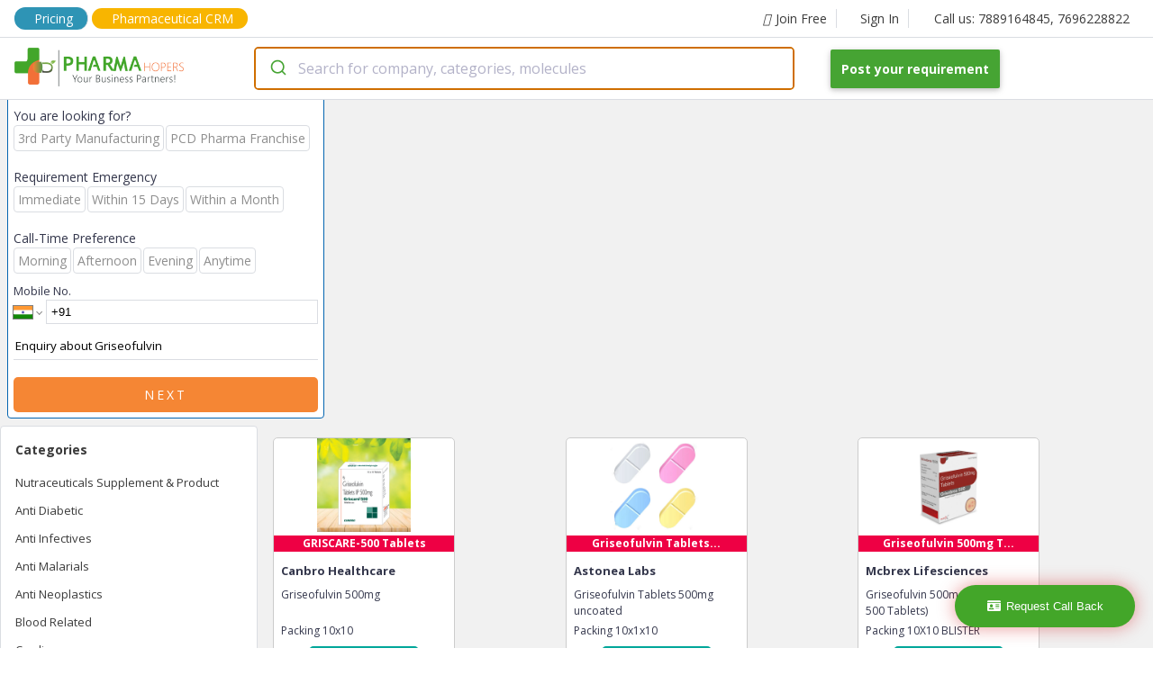

--- FILE ---
content_type: text/html; charset=utf-8
request_url: https://molecule.pharmahopers.com/griseofulvin
body_size: 114525
content:
<!DOCTYPE html><html lang="en"><head><script>(function(w,d,s,l,i){w[l]=w[l]||[];w[l].push({'gtm.start':
              new Date().getTime(),event:'gtm.js'});var f=d.getElementsByTagName(s)[0],
              j=d.createElement(s),dl=l!='dataLayer'?'&l='+l:'';j.async=true;j.src=
              'https://www.googletagmanager.com/gtm.js?id='+i+dl;f.parentNode.insertBefore(j,f);
              })(window,document,'script','dataLayer','GTM-KMB8HBJ2');</script><script async="" src="https://www.googletagmanager.com/gtag/js?id=AW-17014859599"></script><script>
              window.dataLayer = window.dataLayer || [];
              function gtag(){dataLayer.push(arguments);}
              gtag('js', new Date());
              gtag('config', 'AW-17014859599');
            </script><link rel="dns-prefetch" href="//fonts.googleapis.com"/><link rel="dns-prefetch" href="//www.googletagmanager.com"/><link rel="dns-prefetch" href="//www.google-analytics.com"/><link rel="dns-prefetch" href="//www.google-adservices.com"/><link rel="dns-prefetch" href="//www.google.com"/><link rel="dns-prefetch" href="//www.google.co.in"/><link rel="dns-prefetch" href="//schema.org"/><link rel="dns-prefetch" href="//www.youtube.com"/><link rel="dns-prefetch" href="//www.linkedin.com"/><link rel="dns-prefetch" href="//twitter.com"/><link rel="dns-prefetch" href="//use.fontawesome.com"/><link rel="dns-prefetch" href="//www.instagram.com"/><link rel="dns-prefetch" href="//www.pharmahopers.com"/><link rel="dns-prefetch" href="//www.slideshare.net"/><link rel="shortcut icon" href="https://www.pharmahopers.com/favicon.ico"/><meta charSet="utf-8"/><meta name="viewport" content="width=device-width,initial-scale=1,shrink-to-fit=no"/><meta name="google-site-verification" content="IXnH6nH-88Zga8LnZVbSh5lkSL7a_CChLiv-FU_VbyU"/><meta name="msvalidate.01" content="91F84DE223C585FF747A1FEF6EB5FFB3"/><meta name="facebook-domain-verification" content="svu5mbslgzpl8ahos4u5qc3cw5tcsp"/><title>Griseofulvin Manufacturers in India | PharmaHopers</title><meta name="description" content="Griseofulvin Manufacturers in India - Visit Pharmahopers to find Best Griseofulvin
                                        Third Party Pharma Manufacturing Companies with price list now. "/><meta name="keywords" content="Griseofulvin Manufacturer, Griseofulvin Supplier, Griseofulvin Third Party Manufacturers,
                                        Griseofulvin Pharma Contract Manufacutrers, Griseofulvin Manufacturing Company "/><meta property="og:type" content="website"/><meta property="og:title" content="Griseofulvin Manufacturers in India | PharmaHopers"/><meta property="og:description" content="Griseofulvin Manufacturers in India - Visit Pharmahopers to find Best Griseofulvin
                                        Third Party Pharma Manufacturing Companies with price list now. "/><meta property="og:url" content="https://www.pharmahopers.com/"/><meta property="og:site_name" content="PharmaHopers"/><meta property="og:image" content="https://www.pharmahopers.com/assets/images/pharmahopers-og.jpg"/><link rel="canonical" href="https://molecule.pharmahopers.com/griseofulvin"/><meta name="robots" content="index, follow"/><script type="application/ld+json">{
"@context": "https://schema.org/",
"@type": "Product",
"name": "PharmaHopers",
 "aggregateRating": {
      "@type": "AggregateRating",
      "ratingValue": "5",
      "reviewCount": "25354"
  },
  "review": {
      "@type": "Review",
      "reviewRating": {
          "@type": "Rating",
          "ratingValue": "5",
          "bestRating": "5"
      },
      "author": {
          "@type": "Person",
          "name": "PharmaHopers"
      }
  } }</script><script type="application/ld+json">{"@context":"https://schema.org","@type":"ItemList","itemListElement":[{"@type":"ListItem","position":1,"url":"https://company.pharmahopers.com/canbro-healthcare/product/griscare-500-tablets","name":"GRISCARE-500 Tablets"},{"@type":"ListItem","position":2,"url":"https://company.pharmahopers.com/astonea-pharma-pvt-ltd/product/griseofulvin-tablets-500mg-uncoated","name":"Griseofulvin Tablets 500mg uncoated"},{"@type":"ListItem","position":3,"url":"https://company.pharmahopers.com/mcbrex-lifesciences/product/grisobrex-500-tablets","name":"Griseofulvin 500mg Tablets"},{"@type":"ListItem","position":4,"url":"https://company.pharmahopers.com/mcbrex-lifesciences/product/grisobrex-250-tablets","name":"Griseofulvin 250mg Tablets"},{"@type":"ListItem","position":5,"url":"https://company.pharmahopers.com/aclivia-healthcare-pvt-ltd/product/griseofulvin-tablets-ip-1","name":"Griseofulvin Tablets IP"},{"@type":"ListItem","position":6,"url":"https://company.pharmahopers.com/micro-organics-pharmaceuticals-india-pvt-ltd/product/griseofulvin-ip-500mg-tablets","name":"Griseofulvin IP 500mg Tablets"},{"@type":"ListItem","position":7,"url":"https://company.pharmahopers.com/dayvell-lifesciences/product/griseofulvin-500mg-tablets","name":"Griseofulvin 500mg Tablets"},{"@type":"ListItem","position":8,"url":"https://company.pharmahopers.com/relive-medica/product/griseofulvin-tablets-ip-2","name":"Griseofulvin Tablets IP"},{"@type":"ListItem","position":9,"url":"https://company.pharmahopers.com/hacks-slacks-healthcare/product/geofulvin-500-tablets","name":"Geofulvin-500 Tablets"},{"@type":"ListItem","position":10,"url":"https://company.pharmahopers.com/viribus-healthcare/product/fungris-500-tablets","name":"FUNGRIS-500 TABLETS"},{"@type":"ListItem","position":11,"url":"https://company.pharmahopers.com/swastik-lifesciences/product/griseoswiss-500-tablets","name":"GRISEOSWISS-500 TABLETS"},{"@type":"ListItem","position":12,"url":"https://company.pharmahopers.com/medmyndrz-pharma/product/grisomyn-250-tablets","name":"GRISOMYN-250 Tablets"},{"@type":"ListItem","position":13,"url":"https://company.pharmahopers.com/herbert-david-private-limited/product/grisovid-cz-tablets","name":"GRISOVID-CZ Tablets"},{"@type":"ListItem","position":14,"url":"https://company.pharmahopers.com/kroyf-labcorp/product/grislyn-500-tablets","name":"Grislyn-500 Tablets"},{"@type":"ListItem","position":15,"url":"https://company.pharmahopers.com/medblend-pharmaceutical-private-limited/product/griseofulvin-500mg-tablets-1","name":"Griseofulvin 500mg Tablets"},{"@type":"ListItem","position":16,"url":"https://company.pharmahopers.com/medblend-pharmaceutical-private-limited/product/griseofulvin-250mg-tablets","name":"Griseofulvin 250mg Tablets"},{"@type":"ListItem","position":17,"url":"https://company.pharmahopers.com/kb-pharma/product/griseofulvin-ip-500-mg-plus-excipients-qs","name":"Griseofulvin IP 500 mg (plus Excipients q.s.)"}]}</script><script type="application/ld+json">{"@context":"https://schema.org","@type":"Organization","@id":"https://www.pharmahopers.com/#organization","name":"PharmaHopers","url":"https://www.pharmahopers.com/","logo":"https://www.pharmahopers.com/themes/modero/images/logo1.png","image":"https://www.pharmahopers.com/themes/modero/images/logo1.png","description":"PharmaHopers is a B2B pharmaceutical marketplace and online directory in India connecting buyers with verified pharma companies for PCD/monopoly franchise and third-party manufacturing.","foundingDate":"2016","address":{"@type":"PostalAddress","streetAddress":"3rd Floor, Showroom No. A-303, A-304, TOWN-A, AK Trade Center, Ambala Chandigarh Road","addressLocality":"Mohali (SAS Nagar)","addressRegion":"Punjab","postalCode":"140603","addressCountry":"IN"},"contactPoint":[{"@type":"ContactPoint","contactType":"customer service","telephone":"+91-7889164845","email":"info@pharmahopers.com","areaServed":"IN","availableLanguage":["en","hi"]},{"@type":"ContactPoint","contactType":"sales","telephone":"+91-7696228822","areaServed":"IN","availableLanguage":["en","hi"]}],"sameAs":["https://www.instagram.com/pharmahopers/","https://www.facebook.com/pharmahopersB2BMarketPlace/","https://x.com/pharmahopers","https://in.linkedin.com/company/pharmahoperspvtltd"]}</script><meta name="next-head-count" content="19"/><link rel="preload" href="/_next/static/css/5517a399f762a5f7f719.css" as="style"/><link rel="stylesheet" href="/_next/static/css/5517a399f762a5f7f719.css" data-n-g=""/><link rel="preload" href="/_next/static/css/fd56aff4463f00138d3e.css" as="style"/><link rel="stylesheet" href="/_next/static/css/fd56aff4463f00138d3e.css" data-n-p=""/><noscript data-n-css=""></noscript><link rel="preload" href="/_next/static/chunks/webpack-50bee04d1dc61f8adf5b.js" as="script"/><link rel="preload" href="/_next/static/chunks/framework.c77c3085fdb94921e715.js" as="script"/><link rel="preload" href="/_next/static/chunks/commons.60c12d91b2ad09f31f80.js" as="script"/><link rel="preload" href="/_next/static/chunks/f6078781a05fe1bcb0902d23dbbb2662c8d200b3.2d6287fe310dc9856b2d.js" as="script"/><link rel="preload" href="/_next/static/chunks/main-156d2ecf0f6828340fc8.js" as="script"/><link rel="preload" href="/_next/static/chunks/pages/_app-b26193c1c19755b91010.js" as="script"/><link rel="preload" href="/_next/static/chunks/b637e9a5.4c834ee6b3fa4d5f810b.js" as="script"/><link rel="preload" href="/_next/static/chunks/8968f82820c803b9029c26e667b7bdfc2f3ca5e4.6ddfa3e0ec1c630282a4.js" as="script"/><link rel="preload" href="/_next/static/chunks/af8dfdeac7f0f366c9fa46ed60bba75b82716246.5fe2976490eb5a662c00.js" as="script"/><link rel="preload" href="/_next/static/chunks/76650c908e4b1a9421a9e374135614264b1b2a47.034f3a6a92ec465c8602.js" as="script"/><link rel="preload" href="/_next/static/chunks/pages/molecule-products-af4ed11cc8d5a088d074.js" as="script"/></head><body><noscript><iframe src="https://www.googletagmanager.com/ns.html?id=GTM-KMB8HBJ2" height="0" width="0" style="display:none;visibility:hidden"></iframe></noscript><style data-styled-components="skxkQ bILCal hlomgZ lejWxV jQqcsh eqaOGK glPGvI cXhQWc lfqhFL bhJuRT bTvFPA fjCAMr kBxFxU kefEbS eSbpWg XFgjV jvhnsl cWJfJS buYrPy kSYoCw jBegjN yAAaZ lKJGg hVKxhA fOhRkP hHzGlt gjQLRs bVJLdS bqlFIS cDFiBf SnKaq fbzBaG bfrssK ieQink fyuVXp kyGpKj cLkflB fYDICV jMWqlI bBiCDh bsZVAF iUqNWd euqxzQ kxVIDg kricJa jIVSAC hvqzAG jsQqLM djrurY gfdrvI daNofp duJgsG eHbUiT jRvlNQ jgldBm fyvqoI jWLbPN bwedSg dboqBe pNonl igWaTt eWYRCz frOPFL kaDllG fPoVVV iBYMcM gxfyAv gcygml jPWdPx iUZFYB eaXNIN bKhEKm caqxRt lhmkG ifQhgI jhEwzA kGytAP cmOHmt bPsMBS caByTe MkUox eFJZbi fTtVzQ bJnquY hhGLoB clxsJo eAwvBP cLuwSw gppfhr icwEIp LzNLC jlmtVH jSvCEh locoQO bAerEE bJUnPn lcRkan">
/* sc-component-id: sc-global-2862939741 */
body{margin:0px;font-size:14px;font-family:'Open Sans',sans-serif;text-rendering:optimizeLegibility;box-sizing:border-box;} h1,h2,h3,h4,h5,h6{padding:0;margin:0;} a{-webkit-text-decoration:none;text-decoration:none;}
/* sc-component-id: SearchContainer__AutocompleteContainer-sc-allt89-0 */
.jvhnsl{width:600px;padding-right:40px;} @media (max-width:767px){.jvhnsl{width:100%;padding-right:0;}}
/* sc-component-id: Anchor-sc-1nd3rwi-0 */
.kricJa{margin:0;padding:6px 0;color:#3b3b3b;font-size:13px;font-weight:400;line-height:1.5em;text-align:inherit;-webkit-transition:background-color 0.2s;transition:background-color 0.2s;} .kricJa:hover{color:#0565b1;}.jIVSAC{margin:0;padding:0;color:#3b3b3b;font-size:14px;font-weight:400;line-height:1.5em;text-align:inherit;-webkit-transition:background-color 0.2s;transition:background-color 0.2s;} .jIVSAC:hover{color:#0565b1;}.hvqzAG{margin:16px 0 0 0;padding:6px;color:#3b3b3b;font-size:11px;font-weight:400;line-height:1.5em;text-align:inherit;-webkit-transition:background-color 0.2s;transition:background-color 0.2s;} .hvqzAG:hover{color:#0565b1;}.jsQqLM{margin:0;padding:6px;color:#3b3b3b;font-size:11px;font-weight:400;line-height:1.5em;text-align:inherit;-webkit-transition:background-color 0.2s;transition:background-color 0.2s;} .jsQqLM:hover{color:#0565b1;}.djrurY{margin:0 16px 0 0;padding:0;color:#3b3b3b;font-size:14px;font-weight:400;line-height:1.5em;text-align:inherit;-webkit-transition:background-color 0.2s;transition:background-color 0.2s;} .djrurY:hover{color:#0565b1;}.gfdrvI{margin:0 16px 0 16px;padding:0;color:#3b3b3b;font-size:14px;font-weight:400;line-height:1.5em;text-align:inherit;-webkit-transition:background-color 0.2s;transition:background-color 0.2s;} .gfdrvI:hover{color:#0565b1;}
/* sc-component-id: Icon-sc-1wb5mnw-0 */
.lejWxV{margin:0 6px 0 0;padding:0;color:#3b3b3b;}.jQqcsh{margin:0 8px 0 0;padding:0;color:#3b3b3b;}.eqaOGK{margin:0 16px;padding:0;color:#3b3b3b;}.glPGvI{margin:0;padding:0;color:#3b3b3b;}.cXhQWc{margin:0 6px 0 0;padding:0;color:#fff;}
/* sc-component-id: Top__Container-sc-8j6loe-0 */
.bILCal{max-width:1440px;height:100%;padding:8px 16px;margin:0 auto;display:-webkit-box;display:-webkit-flex;display:-ms-flexbox;display:flex;-webkit-align-items:center;-webkit-box-align:center;-ms-flex-align:center;align-items:center;border-bottom:1px solid #dadde2;} .bILCal .top-mobile-tel{display:none;} @media(max-width:768px){.bILCal .top-tel{display:none;}.bILCal .top-mobile-tel{display:block;}}
/* sc-component-id: sc-1nd3rwi-0-Anchor-ptFT */
.fjCAMr{margin:0;padding:0;color:#3b3b3b;font-size:14px;font-weight:400;line-height:1.5em;text-align:inherit;-webkit-transition:background-color 0.2s;transition:background-color 0.2s;display:-webkit-box;display:-webkit-flex;display:-ms-flexbox;display:flex;-webkit-align-items:center;-webkit-box-align:center;-ms-flex-align:center;align-items:center;padding:0 10px 0 20px;border-right:1px solid #dadde2;} .fjCAMr:hover{color:#0565b1;} .fjCAMr:hover i{color:#0565b1;} @media(max-width:768px){.fjCAMr{display:block;}}.kBxFxU{margin:0;padding:0 16px;color:#3b3b3b;font-size:14px;font-weight:400;line-height:1.5em;text-align:inherit;-webkit-transition:background-color 0.2s;transition:background-color 0.2s;display:-webkit-box;display:-webkit-flex;display:-ms-flexbox;display:flex;-webkit-align-items:center;-webkit-box-align:center;-ms-flex-align:center;align-items:center;padding:0 10px 0 20px;border-right:0;} .kBxFxU:hover{color:#0565b1;} .kBxFxU:hover i{color:#0565b1;} @media(max-width:768px){.kBxFxU{display:none;}}
/* sc-component-id: Anchor-dgBDiO */
.hlomgZ{margin:0 4px 0 0;padding:0;color:#3b3b3b;font-size:14px;font-weight:400;line-height:1.5em;text-align:inherit;-webkit-transition:background-color 0.2s;transition:background-color 0.2s;display:-webkit-box;display:-webkit-flex;display:-ms-flexbox;display:flex;-webkit-align-items:center;-webkit-box-align:center;-ms-flex-align:center;align-items:center;padding:0 10px 0 20px;border-right:1px solid #dadde2;padding:2px 16px;background:#2E94B5;border-radius:15px;color:white !important;} .hlomgZ:hover{color:#0565b1;} .hlomgZ:hover i{color:#0565b1;} @media(max-width:768px){.hlomgZ{display:none;}} .hlomgZ i{color:white !important;} @media(max-width:768px){.hlomgZ{display:block;padding:1px 5px;font-size:12px;}}
/* sc-component-id: Anchor-cONaCI */
.lfqhFL{margin:0;padding:0;color:#3b3b3b;font-size:14px;font-weight:400;line-height:1.5em;text-align:inherit;-webkit-transition:background-color 0.2s;transition:background-color 0.2s;display:-webkit-box;display:-webkit-flex;display:-ms-flexbox;display:flex;-webkit-align-items:center;-webkit-box-align:center;-ms-flex-align:center;align-items:center;padding:0 10px 0 20px;border-right:0;padding:1px 16px;background:#F8B500;border-radius:15px;color:white !important;} .lfqhFL:hover{color:#0565b1;} .lfqhFL:hover i{color:#0565b1;} @media(max-width:768px){.lfqhFL{display:none;}} .lfqhFL i{color:white !important;} @media(max-width:768px){.lfqhFL{display:none;}}
/* sc-component-id: Anchor-AKZvu */
.bhJuRT{margin:0;padding:0;color:#3b3b3b;font-size:14px;font-weight:400;line-height:1.5em;text-align:inherit;-webkit-transition:background-color 0.2s;transition:background-color 0.2s;display:-webkit-box;display:-webkit-flex;display:-ms-flexbox;display:flex;-webkit-align-items:center;-webkit-box-align:center;-ms-flex-align:center;align-items:center;padding:0 10px 0 20px;border-right:0;display:none;} .bhJuRT:hover{color:#0565b1;} .bhJuRT:hover i{color:#0565b1;} @media(max-width:768px){.bhJuRT{display:none;}} @media(max-width:768px){.bhJuRT{display:block;padding:1px 4px;background:#F8B500;border-radius:15px;color:white !important;}.bhJuRT i{color:white !important;}}
/* sc-component-id: Top__Space-sc-8j6loe-1 */
.bTvFPA{-webkit-flex:1;-ms-flex:1;flex:1;} @media(max-width:768px){.bTvFPA{display:none;}}
/* sc-component-id: Button-sc-1sqf5yw-0 */
.ifQhgI{padding:6px 8px;margin:0;color:white;font-size:14px;font-weight:400;font-family:inherit;outline:none;border:0;border-radius:5px;background:#00a699;-webkit-transition:background-color 0.2s;transition:background-color 0.2s;} .ifQhgI:hover{color:white;background:#007A71;cursor:pointer;}.jhEwzA{padding:10px 10px;margin:0 0 0 4px;color:white;font-size:11px;font-weight:400;font-family:inherit;outline:none;border:0;border-radius:5px;background:#f58634;-webkit-transition:background-color 0.2s;transition:background-color 0.2s;} .jhEwzA:hover{color:white;background:#C45C24;cursor:pointer;}
/* sc-component-id: Navbar__Wrapper-sc-1cafmd9-0 */
.skxkQ{width:100%;position:fixed;top:0;left:0;background:#fff;border-bottom:1px solid #dadde2;z-index:10;} @media(max-width:768px){.skxkQ{position:relative;}}
/* sc-component-id: Navbar__Container-sc-1cafmd9-1 */
.kefEbS{max-width:1440px;height:100%;padding:10px 16px;margin:0 auto;display:-webkit-box;display:-webkit-flex;display:-ms-flexbox;display:flex;-webkit-align-items:center;-webkit-box-align:center;-ms-flex-align:center;align-items:center;} @media(max-width:768px){.kefEbS{-webkit-flex-direction:column;-ms-flex-direction:column;flex-direction:column;}}
/* sc-component-id: Navbar__Logo-sc-1cafmd9-2 */
.eSbpWg{width:266px;} @media(max-width:768px){.eSbpWg{width:auto;margin-bottom:4px;}}
/* sc-component-id: Navbar__LogoImage-sc-1cafmd9-3 */
@media(max-width:768px){.XFgjV{width:250px;height:auto;}}
/* sc-component-id: Navbar__Space-sc-1cafmd9-4 */
.buYrPy{-webkit-flex:1;-ms-flex:1;flex:1;}
/* sc-component-id: sc-1sqf5yw-0-Button-hYXUXp */
.cWJfJS{padding:12px 12px;margin:0;color:white;font-size:14px;font-weight:700;font-family:inherit;outline:none;border:0;border-radius:2px;background:#46a433;-webkit-transition:background-color 0.2s;transition:background-color 0.2s;box-shadow:0 2px 5px 0 rgba(0,0,0,.16),0 2px 10px 0 rgba(0,0,0,.12);} .cWJfJS:hover{color:white;background:#3A872A;cursor:pointer;} @media(max-width:768px){.cWJfJS{margin-top:4px;}}
/* sc-component-id: Text-sc-uzvrb9-0 */
.ieQink{width:auto;padding:0;margin:0;font-size:12px;font-weight:400;color:#34374c;line-height:1.5em;text-align:unset;} .ieQink:hover{color:inherit;-webkit-text-decoration:inherit;text-decoration:inherit;}.fyuVXp{width:auto;padding:0;margin:0;font-size:12px;font-weight:700;color:white;line-height:1.5em;text-align:unset;} .fyuVXp:hover{color:inherit;-webkit-text-decoration:inherit;text-decoration:inherit;}.kyGpKj{width:auto;padding:0 8px;margin:0;font-size:12px;font-weight:400;color:#34374c;line-height:1.5em;text-align:unset;} .kyGpKj:hover{color:inherit;-webkit-text-decoration:inherit;text-decoration:inherit;}.cLkflB{width:auto;padding:0;margin:0 0 16px 0;font-size:14px;font-weight:700;color:#34374c;line-height:1.5em;text-align:center;} .cLkflB:hover{color:inherit;-webkit-text-decoration:inherit;text-decoration:inherit;}.fYDICV{width:auto;padding:0;margin:0;font-size:14px;font-weight:400;color:#34374c;line-height:1.5em;text-align:unset;} .fYDICV:hover{color:inherit;-webkit-text-decoration:inherit;text-decoration:inherit;}.jMWqlI{width:auto;padding:0;margin:0;font-size:14px;font-weight:400;color:red;line-height:1.5em;text-align:unset;} .jMWqlI:hover{color:inherit;-webkit-text-decoration:inherit;text-decoration:inherit;}.bBiCDh{width:auto;padding:0;margin:0;font-size:10px;font-weight:400;color:#34374c;line-height:1.5em;text-align:unset;} .bBiCDh:hover{color:inherit;-webkit-text-decoration:inherit;text-decoration:inherit;}.bsZVAF{width:auto;padding:0;margin:16px 0;font-size:11px;font-weight:400;color:#34374c;line-height:1.5em;text-align:unset;} .bsZVAF:hover{color:inherit;-webkit-text-decoration:inherit;text-decoration:inherit;}
/* sc-component-id: EnquiryForm__Container-sc-1pyxzus-0 */
.bPsMBS{width:100%;width:350px;margin:0;background:#fff;border-radius:4px;border:1px solid #0565b1;} @media(max-width:1120px){.bPsMBS{width:275px;}} @media(max-width:430px){.bPsMBS{width:100%;}}
/* sc-component-id: sc-uzvrb9-0-Text-bbIbrg */
.caByTe{width:auto;padding:4px 0;margin:0;font-size:16px;font-weight:700;color:#fff;line-height:1.5em;text-align:center;background:#0565b1;} .caByTe:hover{color:inherit;-webkit-text-decoration:inherit;text-decoration:inherit;}
/* sc-component-id: EnquiryForm__PropContainer-sc-1pyxzus-1 */
.MkUox{padding:6px;}
/* sc-component-id: sc-uzvrb9-0-Text-ioFfTb */
.cLuwSw{width:auto;padding:0;margin:4px 0;font-size:13px;font-weight:400;color:#c82121;line-height:1.5em;text-align:center;display:none;} .cLuwSw:hover{color:inherit;-webkit-text-decoration:inherit;text-decoration:inherit;}
/* sc-component-id: sc-1sqf5yw-0-Button-jiBmQ */
.eAwvBP{padding:10px 10px;margin:0;color:white;font-size:14px;font-weight:400;font-family:inherit;outline:none;border:0;border-radius:5px;background:#f58634;-webkit-transition:background-color 0.2s;transition:background-color 0.2s;text-transform:uppercase;-webkit-letter-spacing:3px;-moz-letter-spacing:3px;-ms-letter-spacing:3px;letter-spacing:3px;} .eAwvBP:hover{color:white;background:#C45C24;cursor:pointer;}
/* sc-component-id: FlexContainer-sc-1kbxmi-0 */
.lKJGg{width:unset;height:unset;display:-webkit-box;display:-webkit-flex;display:-ms-flexbox;display:flex;-webkit-flex-direction:column;-ms-flex-direction:column;flex-direction:column;-webkit-flex-wrap:nowrap;-ms-flex-wrap:nowrap;flex-wrap:nowrap;-webkit-flex:7;-ms-flex:7;flex:7;-webkit-box-pack:unset;-webkit-justify-content:unset;-ms-flex-pack:unset;justify-content:unset;-webkit-align-items:unset;-webkit-box-align:unset;-ms-flex-align:unset;align-items:unset;padding:0;margin:0;background:none;word-break:inherit;gap:unset;}.hVKxhA{width:unset;height:unset;display:-webkit-box;display:-webkit-flex;display:-ms-flexbox;display:flex;-webkit-flex-direction:column;-ms-flex-direction:column;flex-direction:column;-webkit-flex-wrap:nowrap;-ms-flex-wrap:nowrap;flex-wrap:nowrap;-webkit-flex:unset;-ms-flex:unset;flex:unset;-webkit-box-pack:unset;-webkit-justify-content:unset;-ms-flex-pack:unset;justify-content:unset;-webkit-align-items:unset;-webkit-box-align:unset;-ms-flex-align:unset;align-items:unset;padding:8px;margin:0;background:none;word-break:inherit;gap:unset;}.fOhRkP{width:unset;height:unset;display:-webkit-box;display:-webkit-flex;display:-ms-flexbox;display:flex;-webkit-flex-direction:unset;-ms-flex-direction:unset;flex-direction:unset;-webkit-flex-wrap:wrap;-ms-flex-wrap:wrap;flex-wrap:wrap;-webkit-flex:unset;-ms-flex:unset;flex:unset;-webkit-box-pack:unset;-webkit-justify-content:unset;-ms-flex-pack:unset;justify-content:unset;-webkit-align-items:center;-webkit-box-align:center;-ms-flex-align:center;align-items:center;padding:0;margin:0;background:none;word-break:inherit;gap:unset;}.hHzGlt{width:unset;height:unset;display:-webkit-box;display:-webkit-flex;display:-ms-flexbox;display:flex;-webkit-flex-direction:row;-ms-flex-direction:row;flex-direction:row;-webkit-flex-wrap:wrap-reverse;-ms-flex-wrap:wrap-reverse;flex-wrap:wrap-reverse;-webkit-flex:unset;-ms-flex:unset;flex:unset;-webkit-box-pack:unset;-webkit-justify-content:unset;-ms-flex-pack:unset;justify-content:unset;-webkit-align-items:unset;-webkit-box-align:unset;-ms-flex-align:unset;align-items:unset;padding:0;margin:0;background:none;word-break:inherit;gap:unset;}.gjQLRs{width:unset;height:unset;display:-webkit-box;display:-webkit-flex;display:-ms-flexbox;display:flex;-webkit-flex-direction:column;-ms-flex-direction:column;flex-direction:column;-webkit-flex-wrap:nowrap;-ms-flex-wrap:nowrap;flex-wrap:nowrap;-webkit-flex:1;-ms-flex:1;flex:1;-webkit-box-pack:unset;-webkit-justify-content:unset;-ms-flex-pack:unset;justify-content:unset;-webkit-align-items:unset;-webkit-box-align:unset;-ms-flex-align:unset;align-items:unset;padding:0;margin:0 4px 0 0;background:none;word-break:inherit;gap:unset;}.bVJLdS{width:unset;height:unset;display:-webkit-box;display:-webkit-flex;display:-ms-flexbox;display:flex;-webkit-flex-direction:column;-ms-flex-direction:column;flex-direction:column;-webkit-flex-wrap:nowrap;-ms-flex-wrap:nowrap;flex-wrap:nowrap;-webkit-flex:unset;-ms-flex:unset;flex:unset;-webkit-box-pack:unset;-webkit-justify-content:unset;-ms-flex-pack:unset;justify-content:unset;-webkit-align-items:unset;-webkit-box-align:unset;-ms-flex-align:unset;align-items:unset;padding:0;margin:0;background:none;word-break:inherit;gap:unset;}.bqlFIS{width:unset;height:unset;display:-webkit-box;display:-webkit-flex;display:-ms-flexbox;display:flex;-webkit-flex-direction:column;-ms-flex-direction:column;flex-direction:column;-webkit-flex-wrap:nowrap;-ms-flex-wrap:nowrap;flex-wrap:nowrap;-webkit-flex:5;-ms-flex:5;flex:5;-webkit-box-pack:unset;-webkit-justify-content:unset;-ms-flex-pack:unset;justify-content:unset;-webkit-align-items:unset;-webkit-box-align:unset;-ms-flex-align:unset;align-items:unset;padding:8px;margin:0;background:none;word-break:inherit;gap:unset;}.cDFiBf{width:unset;height:unset;display:-webkit-box;display:-webkit-flex;display:-ms-flexbox;display:flex;-webkit-flex-direction:unset;-ms-flex-direction:unset;flex-direction:unset;-webkit-flex-wrap:nowrap;-ms-flex-wrap:nowrap;flex-wrap:nowrap;-webkit-flex:unset;-ms-flex:unset;flex:unset;-webkit-box-pack:center;-webkit-justify-content:center;-ms-flex-pack:center;justify-content:center;-webkit-align-items:unset;-webkit-box-align:unset;-ms-flex-align:unset;align-items:unset;padding:0;margin:8px 0 0 0;background:none;word-break:inherit;gap:unset;}.SnKaq{width:unset;height:unset;display:-webkit-box;display:-webkit-flex;display:-ms-flexbox;display:flex;-webkit-flex-direction:row;-ms-flex-direction:row;flex-direction:row;-webkit-flex-wrap:wrap;-ms-flex-wrap:wrap;flex-wrap:wrap;-webkit-flex:unset;-ms-flex:unset;flex:unset;-webkit-box-pack:unset;-webkit-justify-content:unset;-ms-flex-pack:unset;justify-content:unset;-webkit-align-items:unset;-webkit-box-align:unset;-ms-flex-align:unset;align-items:unset;padding:0;margin:0;background:none;word-break:inherit;gap:unset;}.fbzBaG{width:unset;height:unset;display:-webkit-box;display:-webkit-flex;display:-ms-flexbox;display:flex;-webkit-flex-direction:column;-ms-flex-direction:column;flex-direction:column;-webkit-flex-wrap:nowrap;-ms-flex-wrap:nowrap;flex-wrap:nowrap;-webkit-flex:3;-ms-flex:3;flex:3;-webkit-box-pack:unset;-webkit-justify-content:unset;-ms-flex-pack:unset;justify-content:unset;-webkit-align-items:unset;-webkit-box-align:unset;-ms-flex-align:unset;align-items:unset;padding:8px;margin:0;background:none;word-break:inherit;gap:unset;}.bfrssK{width:unset;height:unset;display:-webkit-box;display:-webkit-flex;display:-ms-flexbox;display:flex;-webkit-flex-direction:unset;-ms-flex-direction:unset;flex-direction:unset;-webkit-flex-wrap:nowrap;-ms-flex-wrap:nowrap;flex-wrap:nowrap;-webkit-flex:unset;-ms-flex:unset;flex:unset;-webkit-box-pack:unset;-webkit-justify-content:unset;-ms-flex-pack:unset;justify-content:unset;-webkit-align-items:unset;-webkit-box-align:unset;-ms-flex-align:unset;align-items:unset;padding:0;margin:16px 0 0 0;background:none;word-break:inherit;gap:unset;}
/* sc-component-id: Select__Container-sc-kh4ulw-0 */
.eFJZbi{margin:8px 0;}
/* sc-component-id: Input__Container-sc-7tr057-0 */
.fTtVzQ{position:relative;margin:8px 0;}
/* sc-component-id: Input__Underline-sc-7tr057-1 */
.hhGLoB{width:0;height:2px;position:absolute;left:0;bottom:0;background:#0565b1;-webkit-transition:all 0.4s ease;transition:all 0.4s ease;}
/* sc-component-id: Input__TextInput-sc-7tr057-2 */
.bJnquY{width:100%;border:none;outline:none;padding:10px 0;font-family:inherit;font-size:14px;border-bottom:1px solid #dadde2;} .bJnquY:focus + .Input__Underline-sc-7tr057-1{width:100%;}
/* sc-component-id: style-components__Textarea-sc-dgzm8n-1 */
.clxsJo{margin-top:10px;border:none;border-bottom:1px solid #dadde2;outline:orange;font-family:inherit;resize:none;height:25px;line-height:25px;}
/* sc-component-id: H5-sc-g1hj36-0 */
.locoQO{padding:0;margin:0;font-size:14px;font-weight:700;color:#0565b1;text-align:unset;}
/* sc-component-id: Input-sc-p7kwlc-0 */
.bAerEE{width:auto;height:40px;padding:0 16px;margin:0;border:1px solid #B0A8B9;border-radius:5px;outline:none;-webkit-transition:all 0.33s ease;transition:all 0.33s ease;font-family:inherit;} .bAerEE:focus{border:1px solid #4B4453;}
/* sc-component-id: Flash-sc-advlcw-0 */
.bJUnPn{display:none;font-size:12px;}
/* sc-component-id: Footer__EnquiryFormDiv-sc-mik3kl-1 */
.lcRkan{position:fixed;right:0;bottom:1%;z-index:99999;} .lcRkan .open-button{color:white;padding:16px 20px;border:none;cursor:pointer;position:fixed;bottom:23px;right:20px;width:200px;-webkit-animation:blink 1s alternate linear infinite;animation:blink 1s alternate linear infinite;} .lcRkan .form-popup{display:none;position:fixed;bottom:0;right:15px;border:3px solid #f1f1f1;z-index:9;} .lcRkan .form-container{max-width:300px;padding:10px;background-color:white;z-index:99 !important;} .lcRkan .form-container input[type=text]{width:90%;padding:15px;margin:5px 0 15px 0;border:none;background:#f1f1f1;} .lcRkan .form-container input[type=text]:focus{background-color:#ddd;outline:none;} .lcRkan .form-container .btn{background-color:#46a433;color:white;padding:16px 20px;border:none;cursor:pointer;width:100%;margin-bottom:10px;} .lcRkan .form-container .cancel{background-color:red;} .lcRkan .form-container .btn:hover,.lcRkan .open-button:hover{opacity:1;} .lcRkan .error{color:red;} @-webkit-keyframes blink{from{box-shadow:0 0 20px rgba(200,0,0,0.0);}to{box-shadow:0 0 20px rgba(200,0,0,0.5);}} @keyframes blink{from{box-shadow:0 0 20px rgba(200,0,0,0.0);}to{box-shadow:0 0 20px rgba(200,0,0,0.5);}}
/* sc-component-id: Footer__Container-sc-mik3kl-2 */
.gppfhr{width:100%;position:relative;background:#f5f5f5;z-index:9999;}
/* sc-component-id: sc-1kbxmi-0-FlexContainer-kVsNxT */
.icwEIp{width:unset;height:unset;display:-webkit-box;display:-webkit-flex;display:-ms-flexbox;display:flex;-webkit-flex-direction:row;-ms-flex-direction:row;flex-direction:row;-webkit-flex-wrap:nowrap;-ms-flex-wrap:nowrap;flex-wrap:nowrap;-webkit-flex:unset;-ms-flex:unset;flex:unset;-webkit-box-pack:unset;-webkit-justify-content:unset;-ms-flex-pack:unset;justify-content:unset;-webkit-align-items:unset;-webkit-box-align:unset;-ms-flex-align:unset;align-items:unset;padding:0;margin:0;background:none;word-break:inherit;gap:unset;-webkit-flex:2;-ms-flex:2;flex:2;max-width:1440px;display:-webkit-box;display:-webkit-flex;display:-ms-flexbox;display:flex;margin:0 auto;padding:16px;} @media(max-width:768px){.icwEIp{-webkit-flex-direction:column;-ms-flex-direction:column;flex-direction:column;}}
/* sc-component-id: Footer__Section-sc-mik3kl-3 */
.LzNLC{-webkit-flex:1;-ms-flex:1;flex:1;display:-webkit-box;display:-webkit-flex;display:-ms-flexbox;display:flex;-webkit-flex-direction:column;-ms-flex-direction:column;flex-direction:column;justify-self:center;padding:16px 0;} @media(max-width:767px){.LzNLC{justify-self:center;}}.jlmtVH{-webkit-flex:1;-ms-flex:1;flex:1;display:-webkit-box;display:-webkit-flex;display:-ms-flexbox;display:flex;-webkit-flex-direction:column;-ms-flex-direction:column;flex-direction:column;justify-self:end;padding:16px 0;} @media(max-width:767px){.jlmtVH{justify-self:center;}}.jSvCEh{-webkit-flex:1;-ms-flex:1;flex:1;display:-webkit-box;display:-webkit-flex;display:-ms-flexbox;display:flex;-webkit-flex-direction:column;-ms-flex-direction:column;flex-direction:column;justify-self:start;padding:16px 0;} @media(max-width:767px){.jSvCEh{justify-self:center;}}
/* sc-component-id: H1-sc-102njfd-0 */
.iUqNWd{padding:0;margin:0;font-size:20px;font-weight:700;color:#3b3b3b;text-align:unset;}
/* sc-component-id: H3-sc-szxwxk-0 */
.daNofp{padding:0;margin:0 0 12px 0;font-size:14px;font-weight:700;color:#3b3b3b;}
/* sc-component-id: H4-sc-1grzqhg-0 */
.kxVIDg{padding:0;margin:0 0 12px 0;font-size:14px;font-weight:700;color:#3b3b3b;}
/* sc-component-id: H6-sc-1rdw36f-0 */
.duJgsG{padding:0;margin:0 0 12px 0;font-size:14px;font-weight:700;color:#3b3b3b;text-align:unset;}
/* sc-component-id: ExploreMolecules__Wrapper-sc-1lwfgt7-0 */
.kGytAP{padding:16px;margin:unset;background:#fff;border:1px solid #dadde2;border-radius:4px;}
/* sc-component-id: sc-1nd3rwi-0-Anchor-gwZuMu */
.cmOHmt{margin:0;padding:0;color:#3b3b3b;font-size:14px;font-weight:400;line-height:1.5em;text-align:inherit;-webkit-transition:background-color 0.2s;transition:background-color 0.2s;padding:5px 16px;margin:0 8px 8px 0;color:#0565b1;font-size:13px;background:#fff;border-radius:3px;display:-webkit-box;display:-webkit-flex;display:-ms-flexbox;display:flex;width:100%;} .cmOHmt:hover{color:#0565b1;} .cmOHmt:hover{-webkit-text-decoration:underline;text-decoration:underline;} .cmOHmt span{line-height:2.5em;margin-left:5px;} @media (max-width:768px){.cmOHmt{width:100%;}}
/* sc-component-id: ProductCard__Container-sc-13qyw60-0 */
.jRvlNQ{width:200px;height:280px;margin:5px;margin-bottom:16px;display:-webkit-box;display:-webkit-flex;display:-ms-flexbox;display:flex;-webkit-flex-direction:column;-ms-flex-direction:column;flex-direction:column;overflow:hidden;background:#fff;border-radius:5px;border:1px solid #ccc;} @media(max-width:1120px){.jRvlNQ{width:175px;}} @media(max-width:900px){.jRvlNQ{width:145px;}} @media(max-width:768px){.jRvlNQ{width:350px;height:380px;margin:0 auto 1rem;}}
/* sc-component-id: ProductCard__Image-sc-13qyw60-1 */
.jgldBm{width:auto;height:100px;margin-bottom:4px;padding:2px;background-image:url("https://company.pharmahopers.com/assets/images/products/25be7-giriscare-500.jpg");background-position:center;background-size:contain;background-repeat:no-repeat;} @media(max-width:768px){.jgldBm{height:200px;}}.fyvqoI{width:auto;height:100px;margin-bottom:4px;padding:2px;background-image:url("https://company.pharmahopers.com/assets/images/products/1ee5e-6245e-Untitled-1.jpg");background-position:center;background-size:contain;background-repeat:no-repeat;} @media(max-width:768px){.fyvqoI{height:200px;}}.jWLbPN{width:auto;height:100px;margin-bottom:4px;padding:2px;background-image:url("https://company.pharmahopers.com/assets/images/products/1dc97-Grisobrex-250.jpg");background-position:center;background-size:contain;background-repeat:no-repeat;} @media(max-width:768px){.jWLbPN{height:200px;}}.bwedSg{width:auto;height:100px;margin-bottom:4px;padding:2px;background-image:url("https://company.pharmahopers.com/assets/images/products/041e8-Grisobrex-500.jpg");background-position:center;background-size:contain;background-repeat:no-repeat;} @media(max-width:768px){.bwedSg{height:200px;}}.dboqBe{width:auto;height:100px;margin-bottom:4px;padding:2px;background-image:url("https://company.pharmahopers.com/assets/images/products/f1517-IMG-20231101-WA0215.jpg");background-position:center;background-size:contain;background-repeat:no-repeat;} @media(max-width:768px){.dboqBe{height:200px;}}.pNonl{width:auto;height:100px;margin-bottom:4px;padding:2px;background-image:url("https://company.pharmahopers.com/assets/images/products/9164f-tablet.jpg");background-position:center;background-size:contain;background-repeat:no-repeat;} @media(max-width:768px){.pNonl{height:200px;}}.igWaTt{width:auto;height:100px;margin-bottom:4px;padding:2px;background-image:url("https://company.pharmahopers.com/assets/images/products/b0878-tablets.jpg");background-position:center;background-size:contain;background-repeat:no-repeat;} @media(max-width:768px){.igWaTt{height:200px;}}.eWYRCz{width:auto;height:100px;margin-bottom:4px;padding:2px;background-image:url("https://company.pharmahopers.com/assets/images/products/42fe7-Tablets.jpg");background-position:center;background-size:contain;background-repeat:no-repeat;} @media(max-width:768px){.eWYRCz{height:200px;}}.frOPFL{width:auto;height:100px;margin-bottom:4px;padding:2px;background-image:url("https://company.pharmahopers.com/assets/images/products/9d7c4-GEOFULVIN-500.jpg");background-position:center;background-size:contain;background-repeat:no-repeat;} @media(max-width:768px){.frOPFL{height:200px;}}.kaDllG{width:auto;height:100px;margin-bottom:4px;padding:2px;background-image:url("https://company.pharmahopers.com/assets/images/products/1320e-FUNGRIS-500.jpg");background-position:center;background-size:contain;background-repeat:no-repeat;} @media(max-width:768px){.kaDllG{height:200px;}}.fPoVVV{width:auto;height:100px;margin-bottom:4px;padding:2px;background-image:url("https://company.pharmahopers.com/assets/images/products/2e1f2-GRISEOSWISS-500.jpg");background-position:center;background-size:contain;background-repeat:no-repeat;} @media(max-width:768px){.fPoVVV{height:200px;}}.iBYMcM{width:auto;height:100px;margin-bottom:4px;padding:2px;background-image:url("https://company.pharmahopers.com/assets/images/products/00c50-80.jpg");background-position:center;background-size:contain;background-repeat:no-repeat;} @media(max-width:768px){.iBYMcM{height:200px;}}.gxfyAv{width:auto;height:100px;margin-bottom:4px;padding:2px;background-image:url("https://company.pharmahopers.com/assets/images/products/null");background-position:center;background-size:contain;background-repeat:no-repeat;} @media(max-width:768px){.gxfyAv{height:200px;}}.gcygml{width:auto;height:100px;margin-bottom:4px;padding:2px;background-image:url("https://company.pharmahopers.com/assets/images/products/2d5a0-0025.jpg");background-position:center;background-size:contain;background-repeat:no-repeat;} @media(max-width:768px){.gcygml{height:200px;}}.jPWdPx{width:auto;height:100px;margin-bottom:4px;padding:2px;background-image:url("https://company.pharmahopers.com/assets/images/products/c6d77-293.jpg");background-position:center;background-size:contain;background-repeat:no-repeat;} @media(max-width:768px){.jPWdPx{height:200px;}}.iUZFYB{width:auto;height:100px;margin-bottom:4px;padding:2px;background-image:url("https://company.pharmahopers.com/assets/images/products/0b67f-284.jpg");background-position:center;background-size:contain;background-repeat:no-repeat;} @media(max-width:768px){.iUZFYB{height:200px;}}.eaXNIN{width:auto;height:100px;margin-bottom:4px;padding:2px;background-image:url("https://company.pharmahopers.com/assets/images/products/56cc0-52-Photoroom.jpg");background-position:center;background-size:contain;background-repeat:no-repeat;} @media(max-width:768px){.eaXNIN{height:200px;}}
/* sc-component-id: ProductCard__TitleContainer-sc-13qyw60-2 */
.bKhEKm{background:#E04;text-align:center;}
/* sc-component-id: sc-1nd3rwi-0-Anchor-gHLBcr */
.lhmkG{margin:4px 0 8px 0;padding:0;color:#34374c;font-size:13px;font-weight:700;line-height:1.5em;text-align:inherit;-webkit-transition:background-color 0.2s;transition:background-color 0.2s;} .lhmkG:hover{color:#0565b1;} .lhmkG:hover{-webkit-text-decoration:underline;text-decoration:underline;}
/* sc-component-id: sc-1kbxmi-0-FlexContainer-gqMFkF */
.caqxRt{width:unset;height:4.5em;display:-webkit-box;display:-webkit-flex;display:-ms-flexbox;display:flex;-webkit-flex-direction:column;-ms-flex-direction:column;flex-direction:column;-webkit-flex-wrap:nowrap;-ms-flex-wrap:nowrap;flex-wrap:nowrap;-webkit-flex:unset;-ms-flex:unset;flex:unset;-webkit-box-pack:unset;-webkit-justify-content:unset;-ms-flex-pack:unset;justify-content:unset;-webkit-align-items:unset;-webkit-box-align:unset;-ms-flex-align:unset;align-items:unset;padding:8px;margin:0;background:none;word-break:inherit;gap:unset;overflow:hidden;}
/* sc-component-id: SearchList__Grid-sc-864h95-1 */
@supports(display:grid){.eHbUiT{display:grid;grid-template-columns:1fr 1fr 1fr;}@media(max-width:1120px){.eHbUiT{grid-template-columns:1fr 1fr;}}@media(max-width:960px){.eHbUiT{grid-template-columns:1fr 1fr;}}@media(max-width:720px){.eHbUiT{grid-template-columns:1fr;}}@media(max-width:500px){.eHbUiT{grid-template-columns:1fr;justify-items:center;}}} @supports not (display:grid){.eHbUiT{display:-webkit-box;display:-webkit-flex;display:-ms-flexbox;display:flex;-webkit-flex-direction:row;-ms-flex-direction:row;flex-direction:row;-webkit-flex-wrap:wrap;-ms-flex-wrap:wrap;flex-wrap:wrap;-webkit-box-pack:space-around;-webkit-justify-content:space-around;-ms-flex-pack:space-around;justify-content:space-around;}}
/* sc-component-id: Sidebar__Wrapper-sc-24yf5i-0 */
.euqxzQ{padding:16px;margin:0 auto 4px;background:#fff;border-radius:4px;border:1px solid #dadde2;width:252px;} @media(max-width:960px){.euqxzQ{width:160px;}} @media(max-width:768px){.euqxzQ{width:86%;}} .euqxzQ #search_page_form_container{background:red;}
/* sc-component-id: Main__Wrapper-sc-luj1ux-0 */
.kSYoCw{min-height:100vh;min-height:calc(100vh - 100px);margin-top:105px;background:#f1f1f1;} @media(max-width:1280px){.kSYoCw{margin-right:0;margin:0 auto;}}
/* sc-component-id: Main__Container-sc-luj1ux-1 */
.jBegjN{max-width:1332px;margin:0 auto;}
/* sc-component-id: Main__FlexContainerM-sc-luj1ux-2 */
@media(max-width:1120px){.yAAaZ{margin-top:11%;}} @media(max-width:960px){.yAAaZ{margin-top:13%;}}</style><div id="__next"><header class="Navbar__Wrapper-sc-1cafmd9-0 skxkQ"><div class="Top__Container-sc-8j6loe-0 bILCal"><a class="Anchor-dgBDiO hlomgZ" href="https://www.pharmahopers.com/pricing"><i class="fas,fa-id-card Icon-sc-1wb5mnw-0 lejWxV"></i>Pricing</a><a class="Anchor-cONaCI lfqhFL" href="http://www.whsuites.com" target="_blank"><i class="fas,fa-cubes Icon-sc-1wb5mnw-0 lejWxV"></i>Pharmaceutical CRM</a><a class="Anchor-AKZvu bhJuRT" href="http://www.whsuites.com" target="_blank"><i class="fas,fa-cubes Icon-sc-1wb5mnw-0 lejWxV"></i>Pharma CRM</a><div class="Top__Space-sc-8j6loe-1 bTvFPA"></div><a class="sc-1nd3rwi-0-Anchor-ptFT fjCAMr" href="https://www.pharmahopers.com/registration"><i class="fas,fas fa-user-plus Icon-sc-1wb5mnw-0 lejWxV"></i>Join Free</a><a class="sc-1nd3rwi-0-Anchor-ptFT fjCAMr" href="https://leads.pharmahopers.com" target="_blank"><i class="fas,fa-sign-in-alt Icon-sc-1wb5mnw-0 lejWxV"></i>Sign In</a><a class="top-tel sc-1nd3rwi-0-Anchor-ptFT kBxFxU" href="tel:+917889164845"><i class="fas,fa-phone Icon-sc-1wb5mnw-0 jQqcsh"></i>Call us: <!-- -->7889164845<!-- -->, <!-- -->7696228822</a></div><div class="Navbar__Container-sc-1cafmd9-1 kefEbS"><a class="Navbar__Logo-sc-1cafmd9-2 eSbpWg" href="https://www.pharmahopers.com"><img class="Navbar__LogoImage-sc-1cafmd9-3 XFgjV" src="https://www.pharmahopers.com/themes/modero/images/logo1.png" width="188" height="43" alt="pharmahopers"/></a><div class="SearchContainer__AutocompleteContainer-sc-allt89-0 jvhnsl"><div style="border:2px solid #CF6E00;min-height:30px;border-radius:5px"></div></div><button class="sc-1sqf5yw-0-Button-hYXUXp cWJfJS" radius="2px">Post your requirement</button><div class="Navbar__Space-sc-1cafmd9-4 buYrPy"></div></div></header><main class="Main__Wrapper-sc-luj1ux-0 kSYoCw"><div class="Main__Container-sc-luj1ux-1 jBegjN"><div class="flex-molecule-custom Main__FlexContainerM-sc-luj1ux-2 yAAaZ FlexContainer-sc-1kbxmi-0 lKJGg" direction="column"><div class="FlexContainer-sc-1kbxmi-0 hVKxhA" direction="column"><div class="FlexContainer-sc-1kbxmi-0 fOhRkP" wrap="wrap"><ol itemtype="http://schema.org/BreadcrumbList" style="list-style:none;display:contents;line-height:20px"><li itemProp="itemListElement" itemtype="http://schema.org/ListItem"><a itemtype="http://schema.org/Thing" itemProp="item" href="https://molecule.pharmahopers.com"><span itemProp="name">Home</span><meta itemProp="position" content="1"/></a></li><i class="fas fa-angle-right Icon-sc-1wb5mnw-0 eqaOGK"></i><li itemProp="itemListElement" itemType="http://schema.org/ListItem"><a href="https://molecule.pharmahopers.com/griseofulvin" itemType="http://schema.org/Thing" itemProp="item"><span itemProp="name" class="last-item">Griseofulvin</span><meta itemProp="position" content="2"/></a></li></ol> <p class="Text-sc-uzvrb9-0 ieQink">(17 Products available)</p></div><h1 class="H1-sc-102njfd-0 iUqNWd">Top 17 Griseofulvin Manufacturers In India</h1></div><div class="FlexContainer-sc-1kbxmi-0 hHzGlt" direction="row" wrap="wrap-reverse"><div class="FlexContainer-sc-1kbxmi-0 gjQLRs" direction="column"><div class="Sidebar__Wrapper-sc-24yf5i-0 euqxzQ"><div class="FlexContainer-sc-1kbxmi-0 bVJLdS" direction="column"><h4 class="H4-sc-1grzqhg-0 kxVIDg" color="#3b3b3b">Categories</h4><a class="Anchor-sc-1nd3rwi-0 kricJa" color="#3b3b3b" href="https://molecule.pharmahopers.com/category/nutraceuticals-supplement-product">Nutraceuticals Supplement &amp; Product</a><a class="Anchor-sc-1nd3rwi-0 kricJa" color="#3b3b3b" href="https://molecule.pharmahopers.com/category/anti-diabetic">Anti Diabetic</a><a class="Anchor-sc-1nd3rwi-0 kricJa" color="#3b3b3b" href="https://molecule.pharmahopers.com/category/anti-infectives">Anti Infectives</a><a class="Anchor-sc-1nd3rwi-0 kricJa" color="#3b3b3b" href="https://molecule.pharmahopers.com/category/anti-malarials">Anti Malarials</a><a class="Anchor-sc-1nd3rwi-0 kricJa" color="#3b3b3b" href="https://molecule.pharmahopers.com/category/anti-neoplastics">Anti Neoplastics</a><a class="Anchor-sc-1nd3rwi-0 kricJa" color="#3b3b3b" href="https://molecule.pharmahopers.com/category/blood-related">Blood Related</a><a class="Anchor-sc-1nd3rwi-0 kricJa" color="#3b3b3b" href="https://molecule.pharmahopers.com/category/cardiac">Cardiac</a><a class="Anchor-sc-1nd3rwi-0 kricJa" color="#3b3b3b" href="https://molecule.pharmahopers.com/category/derma">Derma</a><a class="Anchor-sc-1nd3rwi-0 kricJa" color="#3b3b3b" href="https://molecule.pharmahopers.com/category/gastro-intestinal">Gastro Intestinal</a><a class="Anchor-sc-1nd3rwi-0 kricJa" color="#3b3b3b" href="https://molecule.pharmahopers.com/category/gynaecological">Gynaecological</a><a class="Anchor-sc-1nd3rwi-0 kricJa" color="#3b3b3b" href="https://molecule.pharmahopers.com/category/hormones">Hormones</a><a class="Anchor-sc-1nd3rwi-0 kricJa" color="#3b3b3b" href="https://molecule.pharmahopers.com/category/neuro-cns">Neuro Cns</a><a class="Anchor-sc-1nd3rwi-0 kricJa" color="#3b3b3b" href="https://molecule.pharmahopers.com/category/ophthal">Ophthal</a><a class="Anchor-sc-1nd3rwi-0 kricJa" color="#3b3b3b" href="https://molecule.pharmahopers.com/category/ophthal-otologicals">Ophthal Otologicals</a><a class="Anchor-sc-1nd3rwi-0 kricJa" color="#3b3b3b" href="https://molecule.pharmahopers.com/category/others">Others</a><a class="Anchor-sc-1nd3rwi-0 kricJa" color="#3b3b3b" href="https://molecule.pharmahopers.com/category/otologicals">Otologicals</a><a class="Anchor-sc-1nd3rwi-0 kricJa" color="#3b3b3b" href="https://molecule.pharmahopers.com/category/pain-analgesics">Pain Analgesics</a><a class="Anchor-sc-1nd3rwi-0 kricJa" color="#3b3b3b" href="https://molecule.pharmahopers.com/category/respiratory">Respiratory</a><a class="Anchor-sc-1nd3rwi-0 kricJa" color="#3b3b3b" href="https://molecule.pharmahopers.com/category/sex-stimulants-rejuvenators">Sex Stimulants Rejuvenators</a><a class="Anchor-sc-1nd3rwi-0 kricJa" color="#3b3b3b" href="https://molecule.pharmahopers.com/category/stomatologicals">Stomatologicals</a><a class="Anchor-sc-1nd3rwi-0 kricJa" color="#3b3b3b" href="https://molecule.pharmahopers.com/category/urology">Urology</a><a class="Anchor-sc-1nd3rwi-0 kricJa" color="#3b3b3b" href="https://molecule.pharmahopers.com/category/vaccines">Vaccines</a><a class="Anchor-sc-1nd3rwi-0 kricJa" color="#3b3b3b" href="https://molecule.pharmahopers.com/category/vitamins-minerals-nutrients">Vitamins Minerals Nutrients</a><a class="Anchor-sc-1nd3rwi-0 kricJa" color="#3b3b3b" href="https://molecule.pharmahopers.com/category/ayurvedic-herbal-molecules">Ayurvedic &amp; Herbal Molecules</a><a class="Anchor-sc-1nd3rwi-0 kricJa" color="#3b3b3b" href="https://molecule.pharmahopers.com/category/veterinary-molecules">Veterinary Molecules</a></div></div><div class="Sidebar__Wrapper-sc-24yf5i-0 euqxzQ"><div class="FlexContainer-sc-1kbxmi-0 bVJLdS" direction="column"><h3 class="H3-sc-szxwxk-0 daNofp" color="#3b3b3b">PCD/Pharma Franchise</h3><a class="Anchor-sc-1nd3rwi-0 kricJa" color="#3b3b3b" href="https://www.pharmahopers.com/pharma/herbal-and-ayurvedic-product">Ayurvedic Franchise</a><a class="Anchor-sc-1nd3rwi-0 kricJa" color="#3b3b3b" href="https://www.pharmahopers.com/pharma/allopathic-pcd-franchise">Allopathic Franchise</a><a class="Anchor-sc-1nd3rwi-0 kricJa" color="#3b3b3b" href="https://www.pharmahopers.com/pharma/homeopathic-pharma-franchise">Homeopathic Franchise</a><a class="Anchor-sc-1nd3rwi-0 kricJa" color="#3b3b3b" href="https://www.pharmahopers.com/pharma/veterinary-pharma-franchise">Veterinary Franchise</a><a class="Anchor-sc-1nd3rwi-0 kricJa" color="#3b3b3b" href="https://www.pharmahopers.com/pharma/cosmetics-dermacare-franchise">Derma Franchise</a><a class="Anchor-sc-1nd3rwi-0 kricJa" color="#3b3b3b" href="https://www.pharmahopers.com/pharma/gyne-pcd-companies">Gynae Franchise</a><a class="Anchor-sc-1nd3rwi-0 kricJa" color="#3b3b3b" href="https://www.pharmahopers.com/pharma/neuropsychiatry-companies">Neuropsychiatry Franchise</a><a class="Anchor-sc-1nd3rwi-0 kricJa" color="#3b3b3b" href="https://www.pharmahopers.com/pharma/ortho-surgery-companies">Ortho Surgery Franchise</a><a class="Anchor-sc-1nd3rwi-0 kricJa" color="#3b3b3b" href="https://www.pharmahopers.com/pharma/pediatric-drugs">Pediatric Range Franchise</a></div></div><div class="Sidebar__Wrapper-sc-24yf5i-0 euqxzQ"><div class="FlexContainer-sc-1kbxmi-0 bVJLdS" direction="column"><h3 class="H3-sc-szxwxk-0 daNofp" color="#3b3b3b">Third Party Manufacturing</h3><a class="Anchor-sc-1nd3rwi-0 kricJa" color="#3b3b3b" href="https://www.pharmahopers.com/pharma/pharma-third-party-manufacturing">Pharma Third Party Manufacturing</a><a class="Anchor-sc-1nd3rwi-0 kricJa" color="#3b3b3b" href="https://www.pharmahopers.com/pharma/ayurvedic-herbal">Ayurvedic Manufacturer</a><a class="Anchor-sc-1nd3rwi-0 kricJa" color="#3b3b3b" href="https://www.pharmahopers.com/pharma/allopathic-drug-medicine">Allopathic Product Manufacturer</a><a class="Anchor-sc-1nd3rwi-0 kricJa" color="#3b3b3b" href="https://www.pharmahopers.com/pharma/cosmetics-dermacare">Derma Manufacturer</a><a class="Anchor-sc-1nd3rwi-0 kricJa" color="#3b3b3b" href="https://www.pharmahopers.com/pharma/veterinary-product">Veterinary Product Manufacturer</a><a class="Anchor-sc-1nd3rwi-0 kricJa" color="#3b3b3b" href="https://www.pharmahopers.com/pharma/diabetic-product">Diabetic Product Manufacturer</a><a class="Anchor-sc-1nd3rwi-0 kricJa" color="#3b3b3b" href="https://www.pharmahopers.com/pharma/syrup-manufacturer">Syrup Manufacturer</a><a class="Anchor-sc-1nd3rwi-0 kricJa" color="#3b3b3b" href="https://www.pharmahopers.com/pharma/tablet-manufacturer">Pharma Tablet Manufacturer</a><a class="Anchor-sc-1nd3rwi-0 kricJa" color="#3b3b3b" href="https://www.pharmahopers.com/pharma/capsule-manufacturer">Pharma Capsule Manufacturer</a></div></div><div class="Sidebar__Wrapper-sc-24yf5i-0 euqxzQ"><div class="FlexContainer-sc-1kbxmi-0 bVJLdS" direction="column"><h6 class="H6-sc-1rdw36f-0 duJgsG" color="#3b3b3b">Major Categories</h6><a class="Anchor-sc-1nd3rwi-0 kricJa" color="#3b3b3b" href="https://www.pharmahopers.com/pharma/pharma-franchise-pcd">PCD Pharma Franchise</a><a class="Anchor-sc-1nd3rwi-0 kricJa" color="#3b3b3b" href="https://www.pharmahopers.com/pharma/pharma-third-party-manufacturing">Pharma Third Party Manufacturing</a><a class="Anchor-sc-1nd3rwi-0 kricJa" color="#3b3b3b" href="https://www.pharmahopers.com/pharma/pharma-contract-manufacturing">Pharma Contract Manufacturing</a><a class="Anchor-sc-1nd3rwi-0 kricJa" color="#3b3b3b" href="https://www.pharmahopers.com/pharma/monopoly-pcd-pharma-franchise">Monopoly PCD Pharma Franchise</a></div></div></div><div class="FlexContainer-sc-1kbxmi-0 bqlFIS" direction="column"><div class="FlexContainer-sc-1kbxmi-0 bVJLdS" direction="column"><div class="SearchList__Grid-sc-864h95-1 eHbUiT"><div class="ProductCard__Container-sc-13qyw60-0 jRvlNQ"><a class="Anchor-sc-1nd3rwi-0 jIVSAC" href="https://company.pharmahopers.com/canbro-healthcare/product/griscare-500-tablets" target="_blank"><div class="ProductCard__Image-sc-13qyw60-1 jgldBm" src="https://company.pharmahopers.com/assets/images/products/25be7-giriscare-500.jpg" alt="GRISCARE-500 Tablets"></div></a><div class="ProductCard__TitleContainer-sc-13qyw60-2 bKhEKm"><p class="Text-sc-uzvrb9-0 fyuVXp" color="white">GRISCARE-500 Tablets</p></div><div class="sc-1kbxmi-0-FlexContainer-gqMFkF caqxRt" direction="column" height="4.5em"><a class="sc-1nd3rwi-0-Anchor-gHLBcr lhmkG" href="https://company.pharmahopers.com/canbro-healthcare" target="_blank" color="#34374c">Canbro Healthcare</a><p class="Text-sc-uzvrb9-0 ieQink">Griseofulvin 500mg</p></div><p class="Text-sc-uzvrb9-0 kyGpKj">Packing <!-- -->10x10</p><div class="FlexContainer-sc-1kbxmi-0 cDFiBf"><button class="Button-sc-1sqf5yw-0 ifQhgI">Contact Supplier</button></div></div><div class="ProductCard__Container-sc-13qyw60-0 jRvlNQ"><a class="Anchor-sc-1nd3rwi-0 jIVSAC" href="https://company.pharmahopers.com/astonea-pharma-pvt-ltd/product/griseofulvin-tablets-500mg-uncoated" target="_blank"><div class="ProductCard__Image-sc-13qyw60-1 fyvqoI" src="https://company.pharmahopers.com/assets/images/products/1ee5e-6245e-Untitled-1.jpg" alt="Griseofulvin Tablets..."></div></a><div class="ProductCard__TitleContainer-sc-13qyw60-2 bKhEKm"><p class="Text-sc-uzvrb9-0 fyuVXp" color="white">Griseofulvin Tablets...</p></div><div class="sc-1kbxmi-0-FlexContainer-gqMFkF caqxRt" direction="column" height="4.5em"><a class="sc-1nd3rwi-0-Anchor-gHLBcr lhmkG" href="https://company.pharmahopers.com/astonea-pharma-pvt-ltd" target="_blank" color="#34374c">Astonea Labs</a><p class="Text-sc-uzvrb9-0 ieQink">Griseofulvin Tablets 500mg uncoated</p></div><p class="Text-sc-uzvrb9-0 kyGpKj">Packing <!-- -->10x1x10</p><div class="FlexContainer-sc-1kbxmi-0 cDFiBf"><button class="Button-sc-1sqf5yw-0 ifQhgI">Contact Supplier</button></div></div><div class="ProductCard__Container-sc-13qyw60-0 jRvlNQ"><a class="Anchor-sc-1nd3rwi-0 jIVSAC" href="https://company.pharmahopers.com/mcbrex-lifesciences/product/grisobrex-500-tablets" target="_blank"><div class="ProductCard__Image-sc-13qyw60-1 jWLbPN" src="https://company.pharmahopers.com/assets/images/products/1dc97-Grisobrex-250.jpg" alt="Griseofulvin 500mg T..."></div></a><div class="ProductCard__TitleContainer-sc-13qyw60-2 bKhEKm"><p class="Text-sc-uzvrb9-0 fyuVXp" color="white">Griseofulvin 500mg T...</p></div><div class="sc-1kbxmi-0-FlexContainer-gqMFkF caqxRt" direction="column" height="4.5em"><a class="sc-1nd3rwi-0-Anchor-gHLBcr lhmkG" href="https://company.pharmahopers.com/mcbrex-lifesciences" target="_blank" color="#34374c">Mcbrex Lifesciences</a><p class="Text-sc-uzvrb9-0 ieQink">Griseofulvin 500mg (Grisobrex - 500 Tablets)</p></div><p class="Text-sc-uzvrb9-0 kyGpKj">Packing <!-- -->10X10 BLISTER</p><div class="FlexContainer-sc-1kbxmi-0 cDFiBf"><button class="Button-sc-1sqf5yw-0 ifQhgI">Contact Supplier</button></div></div><div class="ProductCard__Container-sc-13qyw60-0 jRvlNQ"><a class="Anchor-sc-1nd3rwi-0 jIVSAC" href="https://company.pharmahopers.com/mcbrex-lifesciences/product/grisobrex-250-tablets" target="_blank"><div class="ProductCard__Image-sc-13qyw60-1 bwedSg" src="https://company.pharmahopers.com/assets/images/products/041e8-Grisobrex-500.jpg" alt="Griseofulvin 250mg T..."></div></a><div class="ProductCard__TitleContainer-sc-13qyw60-2 bKhEKm"><p class="Text-sc-uzvrb9-0 fyuVXp" color="white">Griseofulvin 250mg T...</p></div><div class="sc-1kbxmi-0-FlexContainer-gqMFkF caqxRt" direction="column" height="4.5em"><a class="sc-1nd3rwi-0-Anchor-gHLBcr lhmkG" href="https://company.pharmahopers.com/mcbrex-lifesciences" target="_blank" color="#34374c">Mcbrex Lifesciences</a><p class="Text-sc-uzvrb9-0 ieQink">Griseofulvin 250mg (Grisobrex - 250 Tablets)</p></div><p class="Text-sc-uzvrb9-0 kyGpKj">Packing <!-- -->10*10</p><div class="FlexContainer-sc-1kbxmi-0 cDFiBf"><button class="Button-sc-1sqf5yw-0 ifQhgI">Contact Supplier</button></div></div><div class="ProductCard__Container-sc-13qyw60-0 jRvlNQ"><a class="Anchor-sc-1nd3rwi-0 jIVSAC" href="https://company.pharmahopers.com/aclivia-healthcare-pvt-ltd/product/griseofulvin-tablets-ip-1" target="_blank"><div class="ProductCard__Image-sc-13qyw60-1 dboqBe" src="https://company.pharmahopers.com/assets/images/products/f1517-IMG-20231101-WA0215.jpg" alt="Griseofulvin Tablets..."></div></a><div class="ProductCard__TitleContainer-sc-13qyw60-2 bKhEKm"><p class="Text-sc-uzvrb9-0 fyuVXp" color="white">Griseofulvin Tablets...</p></div><div class="sc-1kbxmi-0-FlexContainer-gqMFkF caqxRt" direction="column" height="4.5em"><a class="sc-1nd3rwi-0-Anchor-gHLBcr lhmkG" href="https://company.pharmahopers.com/aclivia-healthcare-pvt-ltd" target="_blank" color="#34374c">Aclivia Healthcare P...</a><p class="Text-sc-uzvrb9-0 ieQink">Griseofulv 500mg Tablets</p></div><p class="Text-sc-uzvrb9-0 kyGpKj">Packing <!-- -->10x1x10</p><div class="FlexContainer-sc-1kbxmi-0 cDFiBf"><button class="Button-sc-1sqf5yw-0 ifQhgI">Contact Supplier</button></div></div><div class="ProductCard__Container-sc-13qyw60-0 jRvlNQ"><a class="Anchor-sc-1nd3rwi-0 jIVSAC" href="https://company.pharmahopers.com/micro-organics-pharmaceuticals-india-pvt-ltd/product/griseofulvin-ip-500mg-tablets" target="_blank"><div class="ProductCard__Image-sc-13qyw60-1 pNonl" src="https://company.pharmahopers.com/assets/images/products/9164f-tablet.jpg" alt="Griseofulvin IP 500m..."></div></a><div class="ProductCard__TitleContainer-sc-13qyw60-2 bKhEKm"><p class="Text-sc-uzvrb9-0 fyuVXp" color="white">Griseofulvin IP 500m...</p></div><div class="sc-1kbxmi-0-FlexContainer-gqMFkF caqxRt" direction="column" height="4.5em"><a class="sc-1nd3rwi-0-Anchor-gHLBcr lhmkG" href="https://company.pharmahopers.com/micro-organics-pharmaceuticals-india-pvt-ltd" target="_blank" color="#34374c">Micro Organics Pharm...</a><p class="Text-sc-uzvrb9-0 ieQink">Griseofulvin IP 500mg Tablets</p></div><p class="Text-sc-uzvrb9-0 kyGpKj">Packing <!-- -->10x1x10</p><div class="FlexContainer-sc-1kbxmi-0 cDFiBf"><button class="Button-sc-1sqf5yw-0 ifQhgI">Contact Supplier</button></div></div><div class="ProductCard__Container-sc-13qyw60-0 jRvlNQ"><a class="Anchor-sc-1nd3rwi-0 jIVSAC" href="https://company.pharmahopers.com/dayvell-lifesciences/product/griseofulvin-500mg-tablets" target="_blank"><div class="ProductCard__Image-sc-13qyw60-1 igWaTt" src="https://company.pharmahopers.com/assets/images/products/b0878-tablets.jpg" alt="Griseofulvin 500mg T..."></div></a><div class="ProductCard__TitleContainer-sc-13qyw60-2 bKhEKm"><p class="Text-sc-uzvrb9-0 fyuVXp" color="white">Griseofulvin 500mg T...</p></div><div class="sc-1kbxmi-0-FlexContainer-gqMFkF caqxRt" direction="column" height="4.5em"><a class="sc-1nd3rwi-0-Anchor-gHLBcr lhmkG" href="https://company.pharmahopers.com/dayvell-lifesciences" target="_blank" color="#34374c">Dayvell Lifesciences</a><p class="Text-sc-uzvrb9-0 ieQink">Griseofulvin 500mg Tablets</p></div><p class="Text-sc-uzvrb9-0 kyGpKj">Packing <!-- -->10X10 Alu/Alu</p><div class="FlexContainer-sc-1kbxmi-0 cDFiBf"><button class="Button-sc-1sqf5yw-0 ifQhgI">Contact Supplier</button></div></div><div class="ProductCard__Container-sc-13qyw60-0 jRvlNQ"><a class="Anchor-sc-1nd3rwi-0 jIVSAC" href="https://company.pharmahopers.com/relive-medica/product/griseofulvin-tablets-ip-2" target="_blank"><div class="ProductCard__Image-sc-13qyw60-1 eWYRCz" src="https://company.pharmahopers.com/assets/images/products/42fe7-Tablets.jpg" alt="Griseofulvin Tablets..."></div></a><div class="ProductCard__TitleContainer-sc-13qyw60-2 bKhEKm"><p class="Text-sc-uzvrb9-0 fyuVXp" color="white">Griseofulvin Tablets...</p></div><div class="sc-1kbxmi-0-FlexContainer-gqMFkF caqxRt" direction="column" height="4.5em"><a class="sc-1nd3rwi-0-Anchor-gHLBcr lhmkG" href="https://company.pharmahopers.com/relive-medica" target="_blank" color="#34374c">Relive Medica</a><p class="Text-sc-uzvrb9-0 ieQink">Each Uncoated Tablet Contains: Griseofulvin IP ...</p></div><p class="Text-sc-uzvrb9-0 kyGpKj">Packing <!-- -->10*1*10</p><div class="FlexContainer-sc-1kbxmi-0 cDFiBf"><button class="Button-sc-1sqf5yw-0 ifQhgI">Contact Supplier</button></div></div><div class="ProductCard__Container-sc-13qyw60-0 jRvlNQ"><a class="Anchor-sc-1nd3rwi-0 jIVSAC" href="https://company.pharmahopers.com/hacks-slacks-healthcare/product/geofulvin-500-tablets" target="_blank"><div class="ProductCard__Image-sc-13qyw60-1 frOPFL" src="https://company.pharmahopers.com/assets/images/products/9d7c4-GEOFULVIN-500.jpg" alt="Geofulvin-500 Tablet..."></div></a><div class="ProductCard__TitleContainer-sc-13qyw60-2 bKhEKm"><p class="Text-sc-uzvrb9-0 fyuVXp" color="white">Geofulvin-500 Tablet...</p></div><div class="sc-1kbxmi-0-FlexContainer-gqMFkF caqxRt" direction="column" height="4.5em"><a class="sc-1nd3rwi-0-Anchor-gHLBcr lhmkG" href="https://company.pharmahopers.com/hacks-slacks-healthcare" target="_blank" color="#34374c">Hacks  Slacks Health...</a><p class="Text-sc-uzvrb9-0 ieQink">Griseofulvin 500mg</p></div><p class="Text-sc-uzvrb9-0 kyGpKj">Packing <!-- -->10*10 Alu Alu</p><div class="FlexContainer-sc-1kbxmi-0 cDFiBf"><button class="Button-sc-1sqf5yw-0 ifQhgI">Contact Supplier</button></div></div><div class="ProductCard__Container-sc-13qyw60-0 jRvlNQ"><a class="Anchor-sc-1nd3rwi-0 jIVSAC" href="https://company.pharmahopers.com/viribus-healthcare/product/fungris-500-tablets" target="_blank"><div class="ProductCard__Image-sc-13qyw60-1 kaDllG" src="https://company.pharmahopers.com/assets/images/products/1320e-FUNGRIS-500.jpg" alt="FUNGRIS-500 TABLETS"></div></a><div class="ProductCard__TitleContainer-sc-13qyw60-2 bKhEKm"><p class="Text-sc-uzvrb9-0 fyuVXp" color="white">FUNGRIS-500 TABLETS</p></div><div class="sc-1kbxmi-0-FlexContainer-gqMFkF caqxRt" direction="column" height="4.5em"><a class="sc-1nd3rwi-0-Anchor-gHLBcr lhmkG" href="https://company.pharmahopers.com/viribus-healthcare" target="_blank" color="#34374c">Viribus Healthcare</a><p class="Text-sc-uzvrb9-0 ieQink">Griseofulvin 500mg</p></div><p class="Text-sc-uzvrb9-0 kyGpKj">Packing <!-- -->10*10</p><div class="FlexContainer-sc-1kbxmi-0 cDFiBf"><button class="Button-sc-1sqf5yw-0 ifQhgI">Contact Supplier</button></div></div><div class="ProductCard__Container-sc-13qyw60-0 jRvlNQ"><a class="Anchor-sc-1nd3rwi-0 jIVSAC" href="https://company.pharmahopers.com/swastik-lifesciences/product/griseoswiss-500-tablets" target="_blank"><div class="ProductCard__Image-sc-13qyw60-1 fPoVVV" src="https://company.pharmahopers.com/assets/images/products/2e1f2-GRISEOSWISS-500.jpg" alt="GRISEOSWISS-500 TABL..."></div></a><div class="ProductCard__TitleContainer-sc-13qyw60-2 bKhEKm"><p class="Text-sc-uzvrb9-0 fyuVXp" color="white">GRISEOSWISS-500 TABL...</p></div><div class="sc-1kbxmi-0-FlexContainer-gqMFkF caqxRt" direction="column" height="4.5em"><a class="sc-1nd3rwi-0-Anchor-gHLBcr lhmkG" href="https://company.pharmahopers.com/swastik-lifesciences" target="_blank" color="#34374c">Swastik Lifesciences</a><p class="Text-sc-uzvrb9-0 ieQink">GRISEOFULVIN 500MG</p></div><p class="Text-sc-uzvrb9-0 kyGpKj">Packing <!-- -->10*10</p><div class="FlexContainer-sc-1kbxmi-0 cDFiBf"><button class="Button-sc-1sqf5yw-0 ifQhgI">Contact Supplier</button></div></div><div class="ProductCard__Container-sc-13qyw60-0 jRvlNQ"><a class="Anchor-sc-1nd3rwi-0 jIVSAC" href="https://company.pharmahopers.com/medmyndrz-pharma/product/grisomyn-250-tablets" target="_blank"><div class="ProductCard__Image-sc-13qyw60-1 iBYMcM" src="https://company.pharmahopers.com/assets/images/products/00c50-80.jpg" alt="GRISOMYN-250 Tablets"></div></a><div class="ProductCard__TitleContainer-sc-13qyw60-2 bKhEKm"><p class="Text-sc-uzvrb9-0 fyuVXp" color="white">GRISOMYN-250 Tablets</p></div><div class="sc-1kbxmi-0-FlexContainer-gqMFkF caqxRt" direction="column" height="4.5em"><a class="sc-1nd3rwi-0-Anchor-gHLBcr lhmkG" href="https://company.pharmahopers.com/medmyndrz-pharma" target="_blank" color="#34374c">Medmyndrz Pharma</a><p class="Text-sc-uzvrb9-0 ieQink">GRISEOFULVIN 250MG</p></div><p class="Text-sc-uzvrb9-0 kyGpKj">Packing <!-- -->10x10 BLISTER</p><div class="FlexContainer-sc-1kbxmi-0 cDFiBf"><button class="Button-sc-1sqf5yw-0 ifQhgI">Contact Supplier</button></div></div><div class="ProductCard__Container-sc-13qyw60-0 jRvlNQ"><a class="Anchor-sc-1nd3rwi-0 jIVSAC" href="https://company.pharmahopers.com/herbert-david-private-limited/product/grisovid-cz-tablets" target="_blank"><div class="ProductCard__Image-sc-13qyw60-1 gxfyAv" src="https://company.pharmahopers.com/assets/images/products/null" alt="GRISOVID-CZ Tablets"></div></a><div class="ProductCard__TitleContainer-sc-13qyw60-2 bKhEKm"><p class="Text-sc-uzvrb9-0 fyuVXp" color="white">GRISOVID-CZ Tablets</p></div><div class="sc-1kbxmi-0-FlexContainer-gqMFkF caqxRt" direction="column" height="4.5em"><a class="sc-1nd3rwi-0-Anchor-gHLBcr lhmkG" href="https://company.pharmahopers.com/herbert-david-private-limited" target="_blank" color="#34374c">Herbert David Privat...</a><p class="Text-sc-uzvrb9-0 ieQink">GRISEOFULVIN IP 250MG, CETIRIZINE HYDROCHLORIDE...</p></div><p class="Text-sc-uzvrb9-0 kyGpKj">Packing <!-- -->30*10</p><div class="FlexContainer-sc-1kbxmi-0 cDFiBf"><button class="Button-sc-1sqf5yw-0 ifQhgI">Contact Supplier</button></div></div><div class="ProductCard__Container-sc-13qyw60-0 jRvlNQ"><a class="Anchor-sc-1nd3rwi-0 jIVSAC" href="https://company.pharmahopers.com/kroyf-labcorp/product/grislyn-500-tablets" target="_blank"><div class="ProductCard__Image-sc-13qyw60-1 gcygml" src="https://company.pharmahopers.com/assets/images/products/2d5a0-0025.jpg" alt="Grislyn-500 Tablets"></div></a><div class="ProductCard__TitleContainer-sc-13qyw60-2 bKhEKm"><p class="Text-sc-uzvrb9-0 fyuVXp" color="white">Grislyn-500 Tablets</p></div><div class="sc-1kbxmi-0-FlexContainer-gqMFkF caqxRt" direction="column" height="4.5em"><a class="sc-1nd3rwi-0-Anchor-gHLBcr lhmkG" href="https://company.pharmahopers.com/kroyf-labcorp" target="_blank" color="#34374c">Kroyf Labcorp</a><p class="Text-sc-uzvrb9-0 ieQink">Griseofulvin 500mg</p></div><p class="Text-sc-uzvrb9-0 kyGpKj">Packing <!-- -->10*10 Alu-Alu</p><div class="FlexContainer-sc-1kbxmi-0 cDFiBf"><button class="Button-sc-1sqf5yw-0 ifQhgI">Contact Supplier</button></div></div><div class="ProductCard__Container-sc-13qyw60-0 jRvlNQ"><a class="Anchor-sc-1nd3rwi-0 jIVSAC" href="https://company.pharmahopers.com/medblend-pharmaceutical-private-limited/product/griseofulvin-500mg-tablets-1" target="_blank"><div class="ProductCard__Image-sc-13qyw60-1 jPWdPx" src="https://company.pharmahopers.com/assets/images/products/c6d77-293.jpg" alt="Griseofulvin 500mg T..."></div></a><div class="ProductCard__TitleContainer-sc-13qyw60-2 bKhEKm"><p class="Text-sc-uzvrb9-0 fyuVXp" color="white">Griseofulvin 500mg T...</p></div><div class="sc-1kbxmi-0-FlexContainer-gqMFkF caqxRt" direction="column" height="4.5em"><a class="sc-1nd3rwi-0-Anchor-gHLBcr lhmkG" href="https://company.pharmahopers.com/medblend-pharmaceutical-private-limited" target="_blank" color="#34374c">Medblend Pharmaceuti...</a><p class="Text-sc-uzvrb9-0 ieQink">Griseofulvin 500mg</p></div><p class="Text-sc-uzvrb9-0 kyGpKj">Packing <!-- -->10*10 Blister Packing</p><div class="FlexContainer-sc-1kbxmi-0 cDFiBf"><button class="Button-sc-1sqf5yw-0 ifQhgI">Contact Supplier</button></div></div><div class="ProductCard__Container-sc-13qyw60-0 jRvlNQ"><a class="Anchor-sc-1nd3rwi-0 jIVSAC" href="https://company.pharmahopers.com/medblend-pharmaceutical-private-limited/product/griseofulvin-250mg-tablets" target="_blank"><div class="ProductCard__Image-sc-13qyw60-1 iUZFYB" src="https://company.pharmahopers.com/assets/images/products/0b67f-284.jpg" alt="Griseofulvin 250mg T..."></div></a><div class="ProductCard__TitleContainer-sc-13qyw60-2 bKhEKm"><p class="Text-sc-uzvrb9-0 fyuVXp" color="white">Griseofulvin 250mg T...</p></div><div class="sc-1kbxmi-0-FlexContainer-gqMFkF caqxRt" direction="column" height="4.5em"><a class="sc-1nd3rwi-0-Anchor-gHLBcr lhmkG" href="https://company.pharmahopers.com/medblend-pharmaceutical-private-limited" target="_blank" color="#34374c">Medblend Pharmaceuti...</a><p class="Text-sc-uzvrb9-0 ieQink">Griseofulvin 250mg</p></div><p class="Text-sc-uzvrb9-0 kyGpKj">Packing <!-- -->10*10 Alu-Alu</p><div class="FlexContainer-sc-1kbxmi-0 cDFiBf"><button class="Button-sc-1sqf5yw-0 ifQhgI">Contact Supplier</button></div></div><div class="ProductCard__Container-sc-13qyw60-0 jRvlNQ"><a class="Anchor-sc-1nd3rwi-0 jIVSAC" href="https://company.pharmahopers.com/kb-pharma/product/griseofulvin-ip-500-mg-plus-excipients-qs" target="_blank"><div class="ProductCard__Image-sc-13qyw60-1 eaXNIN" src="https://company.pharmahopers.com/assets/images/products/56cc0-52-Photoroom.jpg" alt="Griseofulvin IP 500 ..."></div></a><div class="ProductCard__TitleContainer-sc-13qyw60-2 bKhEKm"><p class="Text-sc-uzvrb9-0 fyuVXp" color="white">Griseofulvin IP 500 ...</p></div><div class="sc-1kbxmi-0-FlexContainer-gqMFkF caqxRt" direction="column" height="4.5em"><a class="sc-1nd3rwi-0-Anchor-gHLBcr lhmkG" href="https://company.pharmahopers.com/kb-pharma" target="_blank" color="#34374c">KB pharma</a><p class="Text-sc-uzvrb9-0 ieQink">Griseofulvin IP 500 mg (plus Excipients q.s.)</p></div><p class="Text-sc-uzvrb9-0 kyGpKj">Packing <!-- -->10x10 Alu Alu</p><div class="FlexContainer-sc-1kbxmi-0 cDFiBf"><button class="Button-sc-1sqf5yw-0 ifQhgI">Contact Supplier</button></div></div></div></div><div class="ExploreMolecules__Wrapper-sc-1lwfgt7-0 kGytAP"><p class="Text-sc-uzvrb9-0 cLkflB">Explore Molecules</p><div class="FlexContainer-sc-1kbxmi-0 SnKaq" direction="row" wrap="wrap"><a class="sc-1nd3rwi-0-Anchor-gwZuMu cmOHmt" href="https://molecule.pharmahopers.com/benzoic-acid" target="_blank"><img alt="Benzoic Acid" src="/images/molecule.png" style="width:30px;height:30px"/><span> <!-- -->Benzoic Acid<!-- --> Manufacturer</span></a><a class="sc-1nd3rwi-0-Anchor-gwZuMu cmOHmt" href="https://molecule.pharmahopers.com/zinc-carnosine" target="_blank"><img alt="Zinc Carnosine" src="/images/molecule.png" style="width:30px;height:30px"/><span> <!-- -->Zinc Carnosine<!-- --> Manufacturer</span></a><a class="sc-1nd3rwi-0-Anchor-gwZuMu cmOHmt" href="https://molecule.pharmahopers.com/ziprasidone" target="_blank"><img alt="Ziprasidone" src="/images/molecule.png" style="width:30px;height:30px"/><span> <!-- -->Ziprasidone<!-- --> Manufacturer</span></a><a class="sc-1nd3rwi-0-Anchor-gwZuMu cmOHmt" href="https://molecule.pharmahopers.com/flupenthixol" target="_blank"><img alt="Flupenthixol" src="/images/molecule.png" style="width:30px;height:30px"/><span> <!-- -->Flupenthixol<!-- --> Manufacturer</span></a><a class="sc-1nd3rwi-0-Anchor-gwZuMu cmOHmt" href="https://molecule.pharmahopers.com/insulin-detemir" target="_blank"><img alt="Insulin detemir" src="/images/molecule.png" style="width:30px;height:30px"/><span> <!-- -->Insulin detemir<!-- --> Manufacturer</span></a><a class="sc-1nd3rwi-0-Anchor-gwZuMu cmOHmt" href="https://molecule.pharmahopers.com/docosahexanoic-acid" target="_blank"><img alt="Docosahexanoic acid" src="/images/molecule.png" style="width:30px;height:30px"/><span> <!-- -->Docosahexanoic acid<!-- --> Manufacturer</span></a><a class="sc-1nd3rwi-0-Anchor-gwZuMu cmOHmt" href="https://molecule.pharmahopers.com/telbivudine" target="_blank"><img alt="Telbivudine" src="/images/molecule.png" style="width:30px;height:30px"/><span> <!-- -->Telbivudine<!-- --> Manufacturer</span></a><a class="sc-1nd3rwi-0-Anchor-gwZuMu cmOHmt" href="https://molecule.pharmahopers.com/cycloserine" target="_blank"><img alt="Cycloserine" src="/images/molecule.png" style="width:30px;height:30px"/><span> <!-- -->Cycloserine<!-- --> Manufacturer</span></a></div></div></div><div class="FlexContainer-sc-1kbxmi-0 fbzBaG" direction="column"><div id="search_page_form_container"><div class="EnquiryForm__Container-sc-1pyxzus-0 bPsMBS"><p class="sc-uzvrb9-0-Text-bbIbrg caByTe" color="#fff">Post your Requirement</p><div class="EnquiryForm__PropContainer-sc-1pyxzus-1 MkUox"><div class="FlexContainer-sc-1kbxmi-0 bVJLdS" direction="column"><div class="Select__Container-sc-kh4ulw-0 eFJZbi"><p class="Text-sc-uzvrb9-0 fYDICV">You are looking for?</p><div class="FlexContainer-sc-1kbxmi-0 SnKaq" direction="row" wrap="wrap"></div></div><div class="Select__Container-sc-kh4ulw-0 eFJZbi"><p class="Text-sc-uzvrb9-0 fYDICV">Requirement Emergency</p><div class="FlexContainer-sc-1kbxmi-0 SnKaq" direction="row" wrap="wrap"></div></div><div class="Select__Container-sc-kh4ulw-0 eFJZbi"><p class="Text-sc-uzvrb9-0 fYDICV">Call-Time Preference</p><div class="FlexContainer-sc-1kbxmi-0 SnKaq" direction="row" wrap="wrap"></div></div><label class="tele-label">Mobile No.</label><div class="PhoneInput"><div class="PhoneInputCountry"><select name="mobileCountry" aria-label="Phone number country" class="PhoneInputCountrySelect"><option value="ZZ">International</option><option value="AF">Afghanistan</option><option value="AX">Åland Islands</option><option value="AL">Albania</option><option value="DZ">Algeria</option><option value="AS">American Samoa</option><option value="AD">Andorra</option><option value="AO">Angola</option><option value="AI">Anguilla</option><option value="AG">Antigua and Barbuda</option><option value="AR">Argentina</option><option value="AM">Armenia</option><option value="AW">Aruba</option><option value="AC">Ascension Island</option><option value="AU">Australia</option><option value="AT">Austria</option><option value="AZ">Azerbaijan</option><option value="BS">Bahamas</option><option value="BH">Bahrain</option><option value="BD">Bangladesh</option><option value="BB">Barbados</option><option value="BY">Belarus</option><option value="BE">Belgium</option><option value="BZ">Belize</option><option value="BJ">Benin</option><option value="BM">Bermuda</option><option value="BT">Bhutan</option><option value="BO">Bolivia</option><option value="BQ">Bonaire, Sint Eustatius and Saba</option><option value="BA">Bosnia and Herzegovina</option><option value="BW">Botswana</option><option value="BR">Brazil</option><option value="IO">British Indian Ocean Territory</option><option value="BN">Brunei Darussalam</option><option value="BG">Bulgaria</option><option value="BF">Burkina Faso</option><option value="BI">Burundi</option><option value="KH">Cambodia</option><option value="CM">Cameroon</option><option value="CA">Canada</option><option value="CV">Cape Verde</option><option value="KY">Cayman Islands</option><option value="CF">Central African Republic</option><option value="TD">Chad</option><option value="CL">Chile</option><option value="CN">China</option><option value="CX">Christmas Island</option><option value="CC">Cocos (Keeling) Islands</option><option value="CO">Colombia</option><option value="KM">Comoros</option><option value="CG">Congo</option><option value="CD">Congo, Democratic Republic of the</option><option value="CK">Cook Islands</option><option value="CR">Costa Rica</option><option value="CI">Cote d&#x27;Ivoire</option><option value="HR">Croatia</option><option value="CU">Cuba</option><option value="CW">Curaçao</option><option value="CY">Cyprus</option><option value="CZ">Czech Republic</option><option value="DK">Denmark</option><option value="DJ">Djibouti</option><option value="DM">Dominica</option><option value="DO">Dominican Republic</option><option value="EC">Ecuador</option><option value="EG">Egypt</option><option value="SV">El Salvador</option><option value="GQ">Equatorial Guinea</option><option value="ER">Eritrea</option><option value="EE">Estonia</option><option value="ET">Ethiopia</option><option value="FK">Falkland Islands</option><option value="FO">Faroe Islands</option><option value="FM">Federated States of Micronesia</option><option value="FJ">Fiji</option><option value="FI">Finland</option><option value="FR">France</option><option value="GF">French Guiana</option><option value="PF">French Polynesia</option><option value="GA">Gabon</option><option value="GM">Gambia</option><option value="GE">Georgia</option><option value="DE">Germany</option><option value="GH">Ghana</option><option value="GI">Gibraltar</option><option value="GR">Greece</option><option value="GL">Greenland</option><option value="GD">Grenada</option><option value="GP">Guadeloupe</option><option value="GU">Guam</option><option value="GT">Guatemala</option><option value="GG">Guernsey</option><option value="GN">Guinea</option><option value="GW">Guinea-Bissau</option><option value="GY">Guyana</option><option value="HT">Haiti</option><option value="VA">Holy See (Vatican City State)</option><option value="HN">Honduras</option><option value="HK">Hong Kong</option><option value="HU">Hungary</option><option value="IS">Iceland</option><option selected="" value="IN">India</option><option value="ID">Indonesia</option><option value="IR">Iran</option><option value="IQ">Iraq</option><option value="IE">Ireland</option><option value="IM">Isle of Man</option><option value="IL">Israel</option><option value="IT">Italy</option><option value="JM">Jamaica</option><option value="JP">Japan</option><option value="JE">Jersey</option><option value="JO">Jordan</option><option value="KZ">Kazakhstan</option><option value="KE">Kenya</option><option value="KI">Kiribati</option><option value="XK">Kosovo</option><option value="KW">Kuwait</option><option value="KG">Kyrgyzstan</option><option value="LA">Laos</option><option value="LV">Latvia</option><option value="LB">Lebanon</option><option value="LS">Lesotho</option><option value="LR">Liberia</option><option value="LY">Libya</option><option value="LI">Liechtenstein</option><option value="LT">Lithuania</option><option value="LU">Luxembourg</option><option value="MO">Macao</option><option value="MG">Madagascar</option><option value="MW">Malawi</option><option value="MY">Malaysia</option><option value="MV">Maldives</option><option value="ML">Mali</option><option value="MT">Malta</option><option value="MH">Marshall Islands</option><option value="MQ">Martinique</option><option value="MR">Mauritania</option><option value="MU">Mauritius</option><option value="YT">Mayotte</option><option value="MX">Mexico</option><option value="MD">Moldova</option><option value="MC">Monaco</option><option value="MN">Mongolia</option><option value="ME">Montenegro</option><option value="MS">Montserrat</option><option value="MA">Morocco</option><option value="MZ">Mozambique</option><option value="MM">Myanmar</option><option value="NA">Namibia</option><option value="NR">Nauru</option><option value="NP">Nepal</option><option value="NL">Netherlands</option><option value="NC">New Caledonia</option><option value="NZ">New Zealand</option><option value="NI">Nicaragua</option><option value="NE">Niger</option><option value="NG">Nigeria</option><option value="NU">Niue</option><option value="NF">Norfolk Island</option><option value="KP">North Korea</option><option value="MK">North Macedonia</option><option value="MP">Northern Mariana Islands</option><option value="NO">Norway</option><option value="OM">Oman</option><option value="PK">Pakistan</option><option value="PW">Palau</option><option value="PS">Palestine</option><option value="PA">Panama</option><option value="PG">Papua New Guinea</option><option value="PY">Paraguay</option><option value="PE">Peru</option><option value="PH">Philippines</option><option value="PL">Poland</option><option value="PT">Portugal</option><option value="PR">Puerto Rico</option><option value="QA">Qatar</option><option value="RE">Reunion</option><option value="RO">Romania</option><option value="RU">Russia</option><option value="RW">Rwanda</option><option value="BL">Saint Barthélemy</option><option value="SH">Saint Helena</option><option value="KN">Saint Kitts and Nevis</option><option value="LC">Saint Lucia</option><option value="MF">Saint Martin (French Part)</option><option value="PM">Saint Pierre and Miquelon</option><option value="VC">Saint Vincent and the Grenadines</option><option value="WS">Samoa</option><option value="SM">San Marino</option><option value="ST">Sao Tome and Principe</option><option value="SA">Saudi Arabia</option><option value="SN">Senegal</option><option value="RS">Serbia</option><option value="SC">Seychelles</option><option value="SL">Sierra Leone</option><option value="SG">Singapore</option><option value="SX">Sint Maarten</option><option value="SK">Slovakia</option><option value="SI">Slovenia</option><option value="SB">Solomon Islands</option><option value="SO">Somalia</option><option value="ZA">South Africa</option><option value="KR">South Korea</option><option value="SS">South Sudan</option><option value="ES">Spain</option><option value="LK">Sri Lanka</option><option value="SD">Sudan</option><option value="SR">Suriname</option><option value="SJ">Svalbard and Jan Mayen</option><option value="SZ">Swaziland</option><option value="SE">Sweden</option><option value="CH">Switzerland</option><option value="SY">Syria</option><option value="TW">Taiwan</option><option value="TJ">Tajikistan</option><option value="TZ">Tanzania</option><option value="TH">Thailand</option><option value="TL">Timor-Leste</option><option value="TG">Togo</option><option value="TK">Tokelau</option><option value="TO">Tonga</option><option value="TT">Trinidad and Tobago</option><option value="TA">Tristan da Cunha</option><option value="TN">Tunisia</option><option value="TR">Turkey</option><option value="TM">Turkmenistan</option><option value="TC">Turks and Caicos Islands</option><option value="TV">Tuvalu</option><option value="UG">Uganda</option><option value="UA">Ukraine</option><option value="AE">United Arab Emirates</option><option value="GB">United Kingdom</option><option value="US">United States</option><option value="UY">Uruguay</option><option value="UZ">Uzbekistan</option><option value="VU">Vanuatu</option><option value="VE">Venezuela</option><option value="VN">Vietnam</option><option value="VG">Virgin Islands, British</option><option value="VI">Virgin Islands, U.S.</option><option value="WF">Wallis and Futuna</option><option value="EH">Western Sahara</option><option value="YE">Yemen</option><option value="ZM">Zambia</option><option value="ZW">Zimbabwe</option></select><div aria-hidden="true" class="PhoneInputCountryIcon PhoneInputCountryIcon--border"><img class="PhoneInputCountryIconImg" alt="India" src="https://purecatamphetamine.github.io/country-flag-icons/3x2/IN.svg"/></div><div class="PhoneInputCountrySelectArrow"></div></div><input type="tel" autoComplete="tel" placeholder="Enter your mobile number" name="mobile" class="PhoneInputInput" value="+91"/></div><div style="display:none"><div class="Input__Container-sc-7tr057-0 fTtVzQ"><input class="Input__TextInput-sc-7tr057-2 bJnquY" name="email_otp" value="" placeholder="Enter email"/><span class="Input__Underline-sc-7tr057-1 hhGLoB"></span></div></div><textarea class="style-components__Textarea-sc-dgzm8n-1 clxsJo" placeholder="Enter your message (Do not post job enquiry)" name="message">Enquiry about Griseofulvin</textarea><br/><button class="NextTrack sc-1sqf5yw-0-Button-jiBmQ eAwvBP">Next</button></div></div><p class="sc-uzvrb9-0-Text-ioFfTb cLuwSw" color="#c82121"></p></div></div></div></div></div></div><script type="application/ld+json">{
            "@context": "https://schema.org/",
            "@type": "Product",
            "name": "PharmaHopers",
             "aggregateRating": {
                  "@type": "AggregateRating",
                  "ratingValue": "5",
                  "reviewCount": "25354"
              },
              "review": {
                  "@type": "Review",
                  "reviewRating": {
                      "@type": "Rating",
                      "ratingValue": "5",
                      "bestRating": "5"
                  },
                  "author": {
                      "@type": "Person",
                      "name": "PharmaHopers"
                  }
              } }</script><script type="application/ld+json">{"@context":"http://schema.org","@type":"BreadcrumbList","itemListElement":[{"@type":"ListItem","position":1,"name":"Home","item":"https://molecule.pharmahopers.com"},{"@type":"ListItem","position":2,"name":"Griseofulvin","item":"https://molecule.pharmahopers.com/griseofulvin"}]}</script></main><footer class="Footer__Container-sc-mik3kl-2 gppfhr"><div class="sc-1kbxmi-0-FlexContainer-kVsNxT icwEIp" direction="row"><div class="sc-1kbxmi-0-FlexContainer-kVsNxT icwEIp" direction="row"><div class="Footer__Section-sc-mik3kl-3 LzNLC"><h5 class="H5-sc-g1hj36-0 locoQO" color="#0565b1">Company</h5><a class="Anchor-sc-1nd3rwi-0 hvqzAG" href="https://www.pharmahopers.com/pages/about-us">ABOUT</a><a class="Anchor-sc-1nd3rwi-0 jsQqLM" href="https://www.pharmahopers.com/pages/contact-us">CONTACT</a><a class="Anchor-sc-1nd3rwi-0 jsQqLM" href="https://www.pharmahopers.com/pages/career">CAREER</a><a class="Anchor-sc-1nd3rwi-0 jsQqLM" href="https://www.pharmahopers.com/pages/privacy-policy">POLICY</a><a class="Anchor-sc-1nd3rwi-0 jsQqLM" href="https://www.pharmahopers.com/pages/terms-conditions">TERMS &amp; CONDITIONS</a><a class="Anchor-sc-1nd3rwi-0 jsQqLM" href="https://www.pharmahopers.com/pages/disclaimer">DISCLAIMER</a><a class="Anchor-sc-1nd3rwi-0 jsQqLM" href="https://www.pharmahopers.com/pages/cancellation-policy">CANCELLATION POLICY</a><a class="Anchor-sc-1nd3rwi-0 jsQqLM" href="https://www.pharmahopers.com/pricing">MEMBERSHIP PACKAGES</a><a class="Anchor-sc-1nd3rwi-0 jsQqLM" href="https://www.pharmahopers.com/ptr-pts-calculator" style="text-transform:uppercase">PCD Pharma PTR PTS Calculator</a><a class="Anchor-sc-1nd3rwi-0 jsQqLM" href="https://www.pharmahopers.com/profit-margin-calculator" style="text-transform:uppercase">Pharma Profit Margin Calculator</a><a class="Anchor-sc-1nd3rwi-0 jsQqLM" href="https://www.pharmahopers.com/plant-setup-calculator" style="text-transform:uppercase">Pharma Plant Setup Calculator</a></div><div class="Footer__Section-sc-mik3kl-3 LzNLC"><h5 class="H5-sc-g1hj36-0 locoQO" color="#0565b1">Information</h5><a class="Anchor-sc-1nd3rwi-0 hvqzAG" href="https://blog.pharmahopers.com">BLOG</a><a class="Anchor-sc-1nd3rwi-0 jsQqLM" href="https://www.pharmahopers.com/pages/get-membership-pharmahopers">HOW TO GET MEMBERSHIP</a><a class="Anchor-sc-1nd3rwi-0 jsQqLM" href="https://www.pharmahopers.com/pharma">PHARMA CATEGORIES</a><a class="Anchor-sc-1nd3rwi-0 jsQqLM" href="https://www.pharmahopers.com/pharma-molecules-list">PHARMA MOLECULE LIST</a><a class="Anchor-sc-1nd3rwi-0 jsQqLM" href="https://company.pharmahopers.com">TOP PHARMA COMPANIES </a><a class="Anchor-sc-1nd3rwi-0 jsQqLM" href="https://www.pharmahopers.com/pages/advertise-with-us">ADVERTISING</a><a class="Anchor-sc-1nd3rwi-0 jsQqLM" href="https://www.pharmahopers.com/pages/frequently-asked-questions">FAQs</a><a class="Anchor-sc-1nd3rwi-0 jsQqLM" href="https://www.pharmahopers.com/pages/press">PRESS</a><a class="Anchor-sc-1nd3rwi-0 jsQqLM" href="https://molecule.pharmahopers.com">MOLECULES PHARMAHOPERS</a></div><div class="Footer__Section-sc-mik3kl-3 LzNLC"><h5 class="H5-sc-g1hj36-0 locoQO" color="#0565b1">Top Franchise Categories</h5><a class="Anchor-sc-1nd3rwi-0 hvqzAG" href="https://www.pharmahopers.com/pharma/pharma-franchise-for-eye-drop">Eye Drops Franchise</a><a class="Anchor-sc-1nd3rwi-0 jsQqLM" href="https://www.pharmahopers.com/pharma/pharma-franchise-for-injection">Injectable PCD Companies</a><a class="Anchor-sc-1nd3rwi-0 jsQqLM" href="https://www.pharmahopers.com/pharma/ophthalmic-pcd-companies">Ophthalmic PCD Companies</a><a class="Anchor-sc-1nd3rwi-0 jsQqLM" href="https://www.pharmahopers.com/pharma/monopoly-pcd-pharma-franchise">Monopoly Pharma Franchise</a><a class="Anchor-sc-1nd3rwi-0 jsQqLM" href="https://www.pharmahopers.com/pharma/gyne-pcd-companies">Gynae PCD Companies</a><a class="Anchor-sc-1nd3rwi-0 jsQqLM" href="https://www.pharmahopers.com/pharma/pharma-franchise-pcd">PCD Pharma Franchise</a><a class="Anchor-sc-1nd3rwi-0 jsQqLM" href="https://www.pharmahopers.com/pharma/cosmetics-dermacare-franchise">Derma PCD Companies</a><a class="Anchor-sc-1nd3rwi-0 jsQqLM" href="https://www.pharmahopers.com/pharma/pediatric-drugs">Pediatric PCD Franchise</a><a class="Anchor-sc-1nd3rwi-0 jsQqLM" href="https://www.pharmahopers.com/pharma/herbal-and-ayurvedic-product">Ayurvedic PCD Companies</a><a class="Anchor-sc-1nd3rwi-0 jsQqLM" href="https://www.pharmahopers.com/pharma/pharmaceutical-distributors">Pharma Distributors</a></div><div class="Footer__Section-sc-mik3kl-3 LzNLC"><h5 class="H5-sc-g1hj36-0 locoQO" color="#0565b1">Top Manufacturing Categories</h5><a class="Anchor-sc-1nd3rwi-0 hvqzAG" href="https://www.pharmahopers.com/pharma/pharma-third-party-manufacturing">Pharma Third Party Manufacturing</a><a class="Anchor-sc-1nd3rwi-0 jsQqLM" href="https://www.pharmahopers.com/pharma/ayurvedic-herbal">Ayurvedic Medicine Manufacturers</a><a class="Anchor-sc-1nd3rwi-0 jsQqLM" href="https://www.pharmahopers.com/pharma/soft-geletin-manufacturer">Softgel Capsule Manufacturers</a><a class="Anchor-sc-1nd3rwi-0 jsQqLM" href="https://www.pharmahopers.com/pharma/allopathic-drug-medicine">Allopathic Medicine Manufacturers</a><a class="Anchor-sc-1nd3rwi-0 jsQqLM" href="https://www.pharmahopers.com/pharma/cosmetics-dermacare">Derma Product Manufacturers</a><a class="Anchor-sc-1nd3rwi-0 jsQqLM" href="https://www.pharmahopers.com/pharma/cosmetics-and-personal-care">Cosmetic Manufacturers</a><a class="Anchor-sc-1nd3rwi-0 jsQqLM" href="https://www.pharmahopers.com/pharma/injection-manufacturer">Injection Manufacturers</a><a class="Anchor-sc-1nd3rwi-0 jsQqLM" href="https://www.pharmahopers.com/pharma/pharma-manufacturing">Pharma Manufacturers</a><a class="Anchor-sc-1nd3rwi-0 jsQqLM" href="https://www.pharmahopers.com/pharma/pharma-contract-manufacturing">Pharma Contract Manufacturing</a></div></div><div class="Footer__Section-sc-mik3kl-3 jlmtVH"><h5 class="H5-sc-g1hj36-0 locoQO" color="#0565b1">Subscribe</h5><form><div class="FlexContainer-sc-1kbxmi-0 bfrssK"><input type="text" class="Input-sc-p7kwlc-0 bAerEE" name="email" value="" placeholder="email"/><button class="Button-sc-1sqf5yw-0 jhEwzA" type="submit">subscribe</button></div></form><p class="Flash-sc-advlcw-0 bJUnPn Text-sc-uzvrb9-0 jMWqlI" color="red"></p><div class="FlexContainer-sc-1kbxmi-0 bfrssK"><a class="Anchor-sc-1nd3rwi-0 djrurY" href="https://www.facebook.com/pharmahopersB2BMarketPlace" target="_blank"><i class="fab fa-facebook fa-lg Icon-sc-1wb5mnw-0 glPGvI"></i></a><a class="Anchor-sc-1nd3rwi-0 djrurY" href="https://twitter.com/pharmahopers" target="_blank"><i class="fab fa-twitter fa-lg Icon-sc-1wb5mnw-0 glPGvI"></i></a><a class="Anchor-sc-1nd3rwi-0 djrurY" href="https://in.pinterest.com/pharmahopers/" target="_blank"><i class="fab fa-pinterest fa-lg Icon-sc-1wb5mnw-0 glPGvI"></i></a><a class="Anchor-sc-1nd3rwi-0 jIVSAC" href="https://www.youtube.com/c/PharmaHopers" target="_blank"><i class="fab fa-youtube fa-lg Icon-sc-1wb5mnw-0 glPGvI"></i></a><a class="Anchor-sc-1nd3rwi-0 gfdrvI" href="https://www.instagram.com/pharmahopers/" target="_blank"><i class="fab fa-instagram fa-lg Icon-sc-1wb5mnw-0 glPGvI"></i></a></div><br/><div style="text-align:center"><h4 style="padding-bottom:5px">Download Seller App</h4><a target="_blank" class="ui image" href="https://play.google.com/store/apps/details?id=com.webhopers.pharmahopers.app"><img width="120px" src="/images/play-store.png" alt="PharmaHopers Android app"/></a> <a target="_blank" class="ui image" href="https://apps.apple.com/in/app/pharmahopers-business-app/id1570393988"><img width="120px" src="/images/app-store.png" alt="PharmaHopers Iphone App"/></a></div></div></div><div class="Footer__Section-sc-mik3kl-3 jSvCEh" style="text-align:center;width:50%;margin:0 auto"><p class="Text-sc-uzvrb9-0 bBiCDh">The main purpose of Pharmahopers.com is to bring together entire Pharma Industry at one place and provide a platform to importers, exporters, manufacturers, traders, services providers, distributors, wholesalers and governmental agencies to find trade opportunities and promote their products and services online.</p><p class="Text-sc-uzvrb9-0 bsZVAF"> © Copyright 2022 - All Rights Reserved </p><a href="//www.dmca.com/Protection/Status.aspx?ID=e6361bd8-bfcf-49bf-b39a-187537f1c993" target="_blank" title="DMCA.com Protection Status" class="dmca-badge"> <img src="https://images.dmca.com/Badges/DMCA_logo-std-btn160w.png?ID=e6361bd8-bfcf-49bf-b39a-187537f1c993" alt="DMCA.com Protection Status" style="width:75px"/></a></div><div class="Footer__EnquiryFormDiv-sc-mik3kl-1 lcRkan"><button class="open-button" style="display:block;background-color:#43a629;border-radius:25px"><i class="fas fa-id-card Icon-sc-1wb5mnw-0 cXhQWc" color="#fff"></i>Request Call Back</button><div class="form-popup" id="myForm" style="display:none"><form class="form-container"><h2 style="text-align:center">Fill Details For Franchise &amp; 3rd Party Rates</h2><label for="name"><b>Name</b>   <span class="error"></span></label><input type="text" placeholder="Enter Name" name="name" required=""/><label for="number"><b>Mobile Number</b>   <span class="error"></span></label><div class="PhoneInput"><div class="PhoneInputCountry"><select name="numberCountry" aria-label="Phone number country" class="PhoneInputCountrySelect"><option value="ZZ">International</option><option value="AF">Afghanistan</option><option value="AX">Åland Islands</option><option value="AL">Albania</option><option value="DZ">Algeria</option><option value="AS">American Samoa</option><option value="AD">Andorra</option><option value="AO">Angola</option><option value="AI">Anguilla</option><option value="AG">Antigua and Barbuda</option><option value="AR">Argentina</option><option value="AM">Armenia</option><option value="AW">Aruba</option><option value="AC">Ascension Island</option><option value="AU">Australia</option><option value="AT">Austria</option><option value="AZ">Azerbaijan</option><option value="BS">Bahamas</option><option value="BH">Bahrain</option><option value="BD">Bangladesh</option><option value="BB">Barbados</option><option value="BY">Belarus</option><option value="BE">Belgium</option><option value="BZ">Belize</option><option value="BJ">Benin</option><option value="BM">Bermuda</option><option value="BT">Bhutan</option><option value="BO">Bolivia</option><option value="BQ">Bonaire, Sint Eustatius and Saba</option><option value="BA">Bosnia and Herzegovina</option><option value="BW">Botswana</option><option value="BR">Brazil</option><option value="IO">British Indian Ocean Territory</option><option value="BN">Brunei Darussalam</option><option value="BG">Bulgaria</option><option value="BF">Burkina Faso</option><option value="BI">Burundi</option><option value="KH">Cambodia</option><option value="CM">Cameroon</option><option value="CA">Canada</option><option value="CV">Cape Verde</option><option value="KY">Cayman Islands</option><option value="CF">Central African Republic</option><option value="TD">Chad</option><option value="CL">Chile</option><option value="CN">China</option><option value="CX">Christmas Island</option><option value="CC">Cocos (Keeling) Islands</option><option value="CO">Colombia</option><option value="KM">Comoros</option><option value="CG">Congo</option><option value="CD">Congo, Democratic Republic of the</option><option value="CK">Cook Islands</option><option value="CR">Costa Rica</option><option value="CI">Cote d&#x27;Ivoire</option><option value="HR">Croatia</option><option value="CU">Cuba</option><option value="CW">Curaçao</option><option value="CY">Cyprus</option><option value="CZ">Czech Republic</option><option value="DK">Denmark</option><option value="DJ">Djibouti</option><option value="DM">Dominica</option><option value="DO">Dominican Republic</option><option value="EC">Ecuador</option><option value="EG">Egypt</option><option value="SV">El Salvador</option><option value="GQ">Equatorial Guinea</option><option value="ER">Eritrea</option><option value="EE">Estonia</option><option value="ET">Ethiopia</option><option value="FK">Falkland Islands</option><option value="FO">Faroe Islands</option><option value="FM">Federated States of Micronesia</option><option value="FJ">Fiji</option><option value="FI">Finland</option><option value="FR">France</option><option value="GF">French Guiana</option><option value="PF">French Polynesia</option><option value="GA">Gabon</option><option value="GM">Gambia</option><option value="GE">Georgia</option><option value="DE">Germany</option><option value="GH">Ghana</option><option value="GI">Gibraltar</option><option value="GR">Greece</option><option value="GL">Greenland</option><option value="GD">Grenada</option><option value="GP">Guadeloupe</option><option value="GU">Guam</option><option value="GT">Guatemala</option><option value="GG">Guernsey</option><option value="GN">Guinea</option><option value="GW">Guinea-Bissau</option><option value="GY">Guyana</option><option value="HT">Haiti</option><option value="VA">Holy See (Vatican City State)</option><option value="HN">Honduras</option><option value="HK">Hong Kong</option><option value="HU">Hungary</option><option value="IS">Iceland</option><option selected="" value="IN">India</option><option value="ID">Indonesia</option><option value="IR">Iran</option><option value="IQ">Iraq</option><option value="IE">Ireland</option><option value="IM">Isle of Man</option><option value="IL">Israel</option><option value="IT">Italy</option><option value="JM">Jamaica</option><option value="JP">Japan</option><option value="JE">Jersey</option><option value="JO">Jordan</option><option value="KZ">Kazakhstan</option><option value="KE">Kenya</option><option value="KI">Kiribati</option><option value="XK">Kosovo</option><option value="KW">Kuwait</option><option value="KG">Kyrgyzstan</option><option value="LA">Laos</option><option value="LV">Latvia</option><option value="LB">Lebanon</option><option value="LS">Lesotho</option><option value="LR">Liberia</option><option value="LY">Libya</option><option value="LI">Liechtenstein</option><option value="LT">Lithuania</option><option value="LU">Luxembourg</option><option value="MO">Macao</option><option value="MG">Madagascar</option><option value="MW">Malawi</option><option value="MY">Malaysia</option><option value="MV">Maldives</option><option value="ML">Mali</option><option value="MT">Malta</option><option value="MH">Marshall Islands</option><option value="MQ">Martinique</option><option value="MR">Mauritania</option><option value="MU">Mauritius</option><option value="YT">Mayotte</option><option value="MX">Mexico</option><option value="MD">Moldova</option><option value="MC">Monaco</option><option value="MN">Mongolia</option><option value="ME">Montenegro</option><option value="MS">Montserrat</option><option value="MA">Morocco</option><option value="MZ">Mozambique</option><option value="MM">Myanmar</option><option value="NA">Namibia</option><option value="NR">Nauru</option><option value="NP">Nepal</option><option value="NL">Netherlands</option><option value="NC">New Caledonia</option><option value="NZ">New Zealand</option><option value="NI">Nicaragua</option><option value="NE">Niger</option><option value="NG">Nigeria</option><option value="NU">Niue</option><option value="NF">Norfolk Island</option><option value="KP">North Korea</option><option value="MK">North Macedonia</option><option value="MP">Northern Mariana Islands</option><option value="NO">Norway</option><option value="OM">Oman</option><option value="PK">Pakistan</option><option value="PW">Palau</option><option value="PS">Palestine</option><option value="PA">Panama</option><option value="PG">Papua New Guinea</option><option value="PY">Paraguay</option><option value="PE">Peru</option><option value="PH">Philippines</option><option value="PL">Poland</option><option value="PT">Portugal</option><option value="PR">Puerto Rico</option><option value="QA">Qatar</option><option value="RE">Reunion</option><option value="RO">Romania</option><option value="RU">Russia</option><option value="RW">Rwanda</option><option value="BL">Saint Barthélemy</option><option value="SH">Saint Helena</option><option value="KN">Saint Kitts and Nevis</option><option value="LC">Saint Lucia</option><option value="MF">Saint Martin (French Part)</option><option value="PM">Saint Pierre and Miquelon</option><option value="VC">Saint Vincent and the Grenadines</option><option value="WS">Samoa</option><option value="SM">San Marino</option><option value="ST">Sao Tome and Principe</option><option value="SA">Saudi Arabia</option><option value="SN">Senegal</option><option value="RS">Serbia</option><option value="SC">Seychelles</option><option value="SL">Sierra Leone</option><option value="SG">Singapore</option><option value="SX">Sint Maarten</option><option value="SK">Slovakia</option><option value="SI">Slovenia</option><option value="SB">Solomon Islands</option><option value="SO">Somalia</option><option value="ZA">South Africa</option><option value="KR">South Korea</option><option value="SS">South Sudan</option><option value="ES">Spain</option><option value="LK">Sri Lanka</option><option value="SD">Sudan</option><option value="SR">Suriname</option><option value="SJ">Svalbard and Jan Mayen</option><option value="SZ">Swaziland</option><option value="SE">Sweden</option><option value="CH">Switzerland</option><option value="SY">Syria</option><option value="TW">Taiwan</option><option value="TJ">Tajikistan</option><option value="TZ">Tanzania</option><option value="TH">Thailand</option><option value="TL">Timor-Leste</option><option value="TG">Togo</option><option value="TK">Tokelau</option><option value="TO">Tonga</option><option value="TT">Trinidad and Tobago</option><option value="TA">Tristan da Cunha</option><option value="TN">Tunisia</option><option value="TR">Turkey</option><option value="TM">Turkmenistan</option><option value="TC">Turks and Caicos Islands</option><option value="TV">Tuvalu</option><option value="UG">Uganda</option><option value="UA">Ukraine</option><option value="AE">United Arab Emirates</option><option value="GB">United Kingdom</option><option value="US">United States</option><option value="UY">Uruguay</option><option value="UZ">Uzbekistan</option><option value="VU">Vanuatu</option><option value="VE">Venezuela</option><option value="VN">Vietnam</option><option value="VG">Virgin Islands, British</option><option value="VI">Virgin Islands, U.S.</option><option value="WF">Wallis and Futuna</option><option value="EH">Western Sahara</option><option value="YE">Yemen</option><option value="ZM">Zambia</option><option value="ZW">Zimbabwe</option></select><div aria-hidden="true" class="PhoneInputCountryIcon PhoneInputCountryIcon--border"><img class="PhoneInputCountryIconImg" alt="India" src="https://purecatamphetamine.github.io/country-flag-icons/3x2/IN.svg"/></div><div class="PhoneInputCountrySelectArrow"></div></div><input type="tel" autoComplete="tel" placeholder="Enter your mobile number" name="number" class="PhoneInputInput" value="+91"/></div><label for="email"><b>Email</b>   <span class="error"></span></label><input type="text" placeholder="Enter Email" name="email" required=""/><label for="type"><b>What are you looking for ?</b>   <span class="error"></span></label><br/><input type="radio" name="type" id="pcd"/><label for="pcd"> PCD Pharma Franchise</label><br/><input type="radio" name="type" id="3rdParty"/><label for="3rdParty">3rd Party Manufacturing</label><br/><br/><button type="button" class="btn">Submit</button><button type="button" class="btn cancel">Cancel</button></form></div></div></footer></div><script id="__NEXT_DATA__" type="application/json">{"props":{"pageProps":{"error":false,"result":[{"id":71497,"name":"GRISCARE-500 Tablets","companyName":"Canbro Healthcare","description":"\u003cp\u003eGriseofulvin 500mg\u003c/p\u003e","slug":"griscare-500-tablets","pack":"10x10","hits":425,"companySlug":"canbro-healthcare","img":"25be7-giriscare-500.jpg","url":"/canbro-healthcare/product/griscare-500-tablets"},{"id":169138,"name":"Griseofulvin Tablets 500mg uncoated","companyName":"Astonea Labs","description":"\u003cp\u003eGriseofulvin Tablets 500mg uncoated\u003c/p\u003e","slug":"griseofulvin-tablets-500mg-uncoated","pack":"10x1x10","hits":378,"companySlug":"astonea-pharma-pvt-ltd","img":"1ee5e-6245e-Untitled-1.jpg","url":"/astonea-pharma-pvt-ltd/product/griseofulvin-tablets-500mg-uncoated"},{"id":176253,"name":"Griseofulvin 500mg Tablets","companyName":"Mcbrex Lifesciences","description":"\u003cp\u003eGriseofulvin 500mg (Grisobrex - 500 Tablets)\u003c/p\u003e","slug":"grisobrex-500-tablets","pack":"10X10 BLISTER","hits":181,"companySlug":"mcbrex-lifesciences","img":"1dc97-Grisobrex-250.jpg","url":"/mcbrex-lifesciences/product/grisobrex-500-tablets"},{"id":176254,"name":"Griseofulvin 250mg Tablets","companyName":"Mcbrex Lifesciences","description":"\u003cp\u003eGriseofulvin 250mg (Grisobrex - 250 Tablets)\u003c/p\u003e","slug":"grisobrex-250-tablets","pack":"10*10","hits":301,"companySlug":"mcbrex-lifesciences","img":"041e8-Grisobrex-500.jpg","url":"/mcbrex-lifesciences/product/grisobrex-250-tablets"},{"id":177801,"name":"Griseofulvin Tablets IP","companyName":"Aclivia Healthcare Pvt. Ltd.","description":"\u003cp\u003eGriseofulv 500mg Tablets\u003c/p\u003e","slug":"griseofulvin-tablets-ip-1","pack":"10x1x10","hits":193,"companySlug":"aclivia-healthcare-pvt-ltd","img":"f1517-IMG-20231101-WA0215.jpg","url":"/aclivia-healthcare-pvt-ltd/product/griseofulvin-tablets-ip-1"},{"id":185818,"name":"Griseofulvin IP 500mg Tablets","companyName":"Micro Organics Pharmaceuticals India Pvt. Ltd.","description":"\u003cp\u003eGriseofulvin IP 500mg Tablets\u003c/p\u003e","slug":"griseofulvin-ip-500mg-tablets","pack":"10x1x10","hits":278,"companySlug":"micro-organics-pharmaceuticals-india-pvt-ltd","img":"9164f-tablet.jpg","url":"/micro-organics-pharmaceuticals-india-pvt-ltd/product/griseofulvin-ip-500mg-tablets"},{"id":190456,"name":"Griseofulvin 500mg Tablets","companyName":"Dayvell Lifesciences","description":"\u003cp\u003eGriseofulvin 500mg Tablets\u003c/p\u003e","slug":"griseofulvin-500mg-tablets","pack":"10X10 Alu/Alu","hits":244,"companySlug":"dayvell-lifesciences","img":"b0878-tablets.jpg","url":"/dayvell-lifesciences/product/griseofulvin-500mg-tablets"},{"id":190929,"name":"Griseofulvin Tablets IP","companyName":"Relive Medica","description":"\u003cp\u003eEach Uncoated Tablet Contains: Griseofulvin IP 500mg Excipients q.s. Colour :Approved Colour Used\u003c/p\u003e","slug":"griseofulvin-tablets-ip-2","pack":"10*1*10","hits":290,"companySlug":"relive-medica","img":"42fe7-Tablets.jpg","url":"/relive-medica/product/griseofulvin-tablets-ip-2"},{"id":220386,"name":"Geofulvin-500 Tablets","companyName":"Hacks  Slacks Healthcare","description":"\u003cp\u003eGriseofulvin 500mg\u003c/p\u003e","slug":"geofulvin-500-tablets","pack":"10*10 Alu Alu","hits":77,"companySlug":"hacks-slacks-healthcare","img":"9d7c4-GEOFULVIN-500.jpg","url":"/hacks-slacks-healthcare/product/geofulvin-500-tablets"},{"id":230600,"name":"FUNGRIS-500 TABLETS","companyName":"Viribus Healthcare","description":"\u003cp\u003eGriseofulvin 500mg\u003c/p\u003e","slug":"fungris-500-tablets","pack":"10*10","hits":64,"companySlug":"viribus-healthcare","img":"1320e-FUNGRIS-500.jpg","url":"/viribus-healthcare/product/fungris-500-tablets"},{"id":231321,"name":"GRISEOSWISS-500 TABLETS","companyName":"Swastik Lifesciences","description":"\u003cp\u003eGRISEOFULVIN 500MG\u003c/p\u003e","slug":"griseoswiss-500-tablets","pack":"10*10","hits":58,"companySlug":"swastik-lifesciences","img":"2e1f2-GRISEOSWISS-500.jpg","url":"/swastik-lifesciences/product/griseoswiss-500-tablets"},{"id":236801,"name":"GRISOMYN-250 Tablets","companyName":"Medmyndrz Pharma","description":"\u003cp\u003eGRISEOFULVIN 250MG\u003c/p\u003e","slug":"grisomyn-250-tablets","pack":"10x10 BLISTER","hits":20,"companySlug":"medmyndrz-pharma","img":"00c50-80.jpg","url":"/medmyndrz-pharma/product/grisomyn-250-tablets"},{"id":241788,"name":"GRISOVID-CZ Tablets","companyName":"Herbert David Private Limited","description":"\u003cp\u003eGRISEOFULVIN IP 250MG, CETIRIZINE HYDROCHLORIDE  SMG\u003c/p\u003e","slug":"grisovid-cz-tablets","pack":"30*10","hits":0,"companySlug":"herbert-david-private-limited","img":null,"url":"/herbert-david-private-limited/product/grisovid-cz-tablets"},{"id":244104,"name":"Grislyn-500 Tablets","companyName":"Kroyf Labcorp","description":"\u003cp\u003eGriseofulvin 500mg\u003c/p\u003e","slug":"grislyn-500-tablets","pack":"10*10 Alu-Alu","hits":9,"companySlug":"kroyf-labcorp","img":"2d5a0-0025.jpg","url":"/kroyf-labcorp/product/grislyn-500-tablets"},{"id":249379,"name":"Griseofulvin 500mg Tablets","companyName":"Medblend Pharmaceutical Private Limited","description":"\u003cp\u003eGriseofulvin 500mg\u003c/p\u003e","slug":"griseofulvin-500mg-tablets-1","pack":"10*10 Blister Packing","hits":0,"companySlug":"medblend-pharmaceutical-private-limited","img":"c6d77-293.jpg","url":"/medblend-pharmaceutical-private-limited/product/griseofulvin-500mg-tablets-1"},{"id":249385,"name":"Griseofulvin 250mg Tablets","companyName":"Medblend Pharmaceutical Private Limited","description":"\u003cp\u003eGriseofulvin 250mg\u003c/p\u003e","slug":"griseofulvin-250mg-tablets","pack":"10*10 Alu-Alu","hits":0,"companySlug":"medblend-pharmaceutical-private-limited","img":"0b67f-284.jpg","url":"/medblend-pharmaceutical-private-limited/product/griseofulvin-250mg-tablets"},{"id":252043,"name":"Griseofulvin IP 500 mg (plus Excipients q.s.)","companyName":"KB pharma","description":"\u003cp\u003eGriseofulvin IP 500 mg (plus Excipients q.s.)\u003c/p\u003e","slug":"griseofulvin-ip-500-mg-plus-excipients-qs","pack":"10x10 Alu Alu","hits":0,"companySlug":"kb-pharma","img":"56cc0-52-Photoroom.jpg","url":"/kb-pharma/product/griseofulvin-ip-500-mg-plus-excipients-qs"}],"count":17,"categories":[{"name":"Nutraceuticals Supplement \u0026 Product","slug":"nutraceuticals-supplement-product"},{"name":"Anti Diabetic","slug":"anti-diabetic"},{"name":"Anti Infectives","slug":"anti-infectives"},{"name":"Anti Malarials","slug":"anti-malarials"},{"name":"Anti Neoplastics","slug":"anti-neoplastics"},{"name":"Blood Related","slug":"blood-related"},{"name":"Cardiac","slug":"cardiac"},{"name":"Derma","slug":"derma"},{"name":"Gastro Intestinal","slug":"gastro-intestinal"},{"name":"Gynaecological","slug":"gynaecological"},{"name":"Hormones","slug":"hormones"},{"name":"Neuro Cns","slug":"neuro-cns"},{"name":"Ophthal","slug":"ophthal"},{"name":"Ophthal Otologicals","slug":"ophthal-otologicals"},{"name":"Others","slug":"others"},{"name":"Otologicals","slug":"otologicals"},{"name":"Pain Analgesics","slug":"pain-analgesics"},{"name":"Respiratory","slug":"respiratory"},{"name":"Sex Stimulants Rejuvenators","slug":"sex-stimulants-rejuvenators"},{"name":"Stomatologicals","slug":"stomatologicals"},{"name":"Urology","slug":"urology"},{"name":"Vaccines","slug":"vaccines"},{"name":"Vitamins Minerals Nutrients","slug":"vitamins-minerals-nutrients"},{"name":"Ayurvedic \u0026 Herbal Molecules","slug":"ayurvedic-herbal-molecules"},{"name":"Veterinary Molecules","slug":"veterinary-molecules"}],"meta":{"mTitle":"Griseofulvin Manufacturers in India | PharmaHopers","mDescription":"Griseofulvin Manufacturers in India - Visit Pharmahopers to find Best Griseofulvin\n                                        Third Party Pharma Manufacturing Companies with price list now. ","mKeywords":"Griseofulvin Manufacturer, Griseofulvin Supplier, Griseofulvin Third Party Manufacturers,\n                                        Griseofulvin Pharma Contract Manufacutrers, Griseofulvin Manufacturing Company ","description":null,"molecule_name":"Griseofulvin"},"path":"/griseofulvin","input":"griseofulvin","moleculesExplore":[{"id":1406,"name":"Benzoic Acid","slug":"benzoic-acid"},{"id":2218,"name":"Zinc Carnosine","slug":"zinc-carnosine"},{"id":1738,"name":"Ziprasidone","slug":"ziprasidone"},{"id":1746,"name":"Flupenthixol","slug":"flupenthixol"},{"id":13,"name":"Insulin detemir","slug":"insulin-detemir"},{"id":2896,"name":"Docosahexanoic acid","slug":"docosahexanoic-acid"},{"id":234,"name":"Telbivudine","slug":"telbivudine"},{"id":99,"name":"Cycloserine","slug":"cycloserine"}]}},"page":"/molecule-products","query":{"slug":"griseofulvin"},"buildId":"kNVPEMKkhm7tWH-4zk3Ui","isFallback":false,"customServer":true,"gip":true}</script><script nomodule="" src="/_next/static/chunks/polyfills-e4d337e959a0fd97694f.js"></script><script src="/_next/static/chunks/webpack-50bee04d1dc61f8adf5b.js" async=""></script><script src="/_next/static/chunks/framework.c77c3085fdb94921e715.js" async=""></script><script src="/_next/static/chunks/commons.60c12d91b2ad09f31f80.js" async=""></script><script src="/_next/static/chunks/f6078781a05fe1bcb0902d23dbbb2662c8d200b3.2d6287fe310dc9856b2d.js" async=""></script><script src="/_next/static/chunks/main-156d2ecf0f6828340fc8.js" async=""></script><script src="/_next/static/chunks/pages/_app-b26193c1c19755b91010.js" async=""></script><script src="/_next/static/chunks/b637e9a5.4c834ee6b3fa4d5f810b.js" async=""></script><script src="/_next/static/chunks/8968f82820c803b9029c26e667b7bdfc2f3ca5e4.6ddfa3e0ec1c630282a4.js" async=""></script><script src="/_next/static/chunks/af8dfdeac7f0f366c9fa46ed60bba75b82716246.5fe2976490eb5a662c00.js" async=""></script><script src="/_next/static/chunks/76650c908e4b1a9421a9e374135614264b1b2a47.034f3a6a92ec465c8602.js" async=""></script><script src="/_next/static/chunks/pages/molecule-products-af4ed11cc8d5a088d074.js" async=""></script><script src="/_next/static/kNVPEMKkhm7tWH-4zk3Ui/_buildManifest.js" async=""></script><script src="/_next/static/kNVPEMKkhm7tWH-4zk3Ui/_ssgManifest.js" async=""></script><link rel="stylesheet" href="https://use.fontawesome.com/releases/v5.1.0/css/all.css" integrity="sha384-lKuwvrZot6UHsBSfcMvOkWwlCMgc0TaWr+30HWe3a4ltaBwTZhyTEggF5tJv8tbt" crossorigin="anonymous"/><link href="https://fonts.googleapis.com/css?family=Open+Sans:400,700" rel="stylesheet"/><script src="https://www.google-analytics.com/analytics.js" defer=""></script><script async="" src="https://www.googletagmanager.com/gtag/js?id=UA-202237911-1" defer=""></script><script src="/js/ga_molecule.js" defer=""></script></body></html>